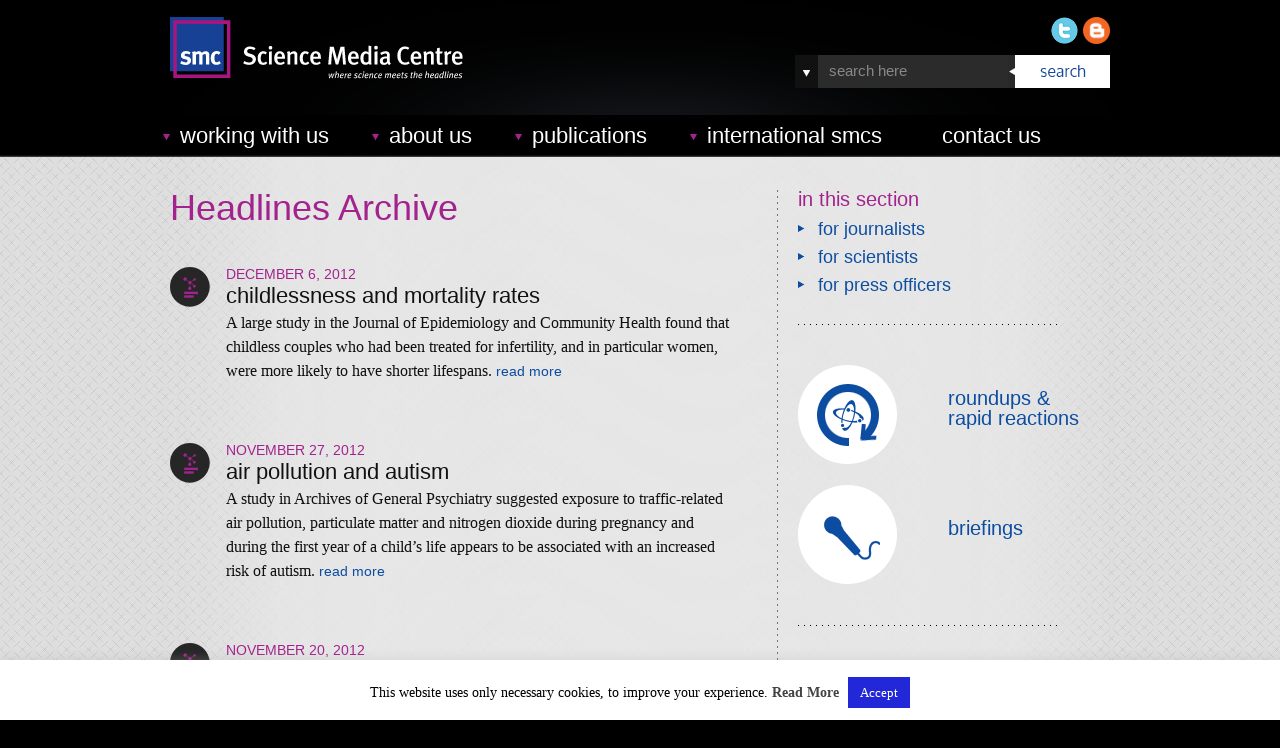

--- FILE ---
content_type: text/html; charset=UTF-8
request_url: https://www.sciencemediacentre.org/2012/?cat=7
body_size: 18013
content:
 <!DOCTYPE html>
<html lang="en-GB">
<head>
<meta charset="UTF-8" />
<title>
Science Media Centre</title>
    

<link rel="profile" href="http://gmpg.org/xfn/11" />

<link rel="stylesheet" type="text/css" media="all" href="https://www.sciencemediacentre.org/wp-content/themes/SMC/assets/build/app.css" />
<meta name="viewport" content="width=device-width,initial-scale=1.0">


 
 <!--[if IE 7]>
   <link rel="stylesheet" type="text/css" media="screen" href="https://www.sciencemediacentre.org/wp-content/themes/SMC/css/ie7.css"  />
<![endif]-->

 <!--[if IE 8]>
   <link rel="stylesheet" type="text/css" media="screen" href="https://www.sciencemediacentre.org/wp-content/themes/SMC/css/ie8.css"  />
<![endif]-->

 <!--[if IE 9]>
   <link rel="stylesheet" type="text/css" media="screen" href="https://www.sciencemediacentre.org/wp-content/themes/SMC/css/ie9.css"  />
<![endif]-->

 <!--[if IE 10]>
   <link rel="stylesheet" type="text/css" media="screen" href="https://www.sciencemediacentre.org/wp-content/themes/SMC/css/ie9.css"  />
<![endif]-->




<!--[if lt IE 9]>
   <script>
      document.createElement('header');
      document.createElement('nav');
      document.createElement('section');
      document.createElement('article');
      document.createElement('aside');
      document.createElement('footer');
   </script>
<![endif]-->

<!-- Pulled from http://code.google.com/p/html5shiv/ -->
<!--[if lt IE 9]>
<script src="//html5shim.googlecode.com/svn/trunk/html5.js"></script>
<![endif]-->

<link rel="pingback" href="https://www.sciencemediacentre.org/xmlrpc.php" />

<!--Plugin Global Hide Admin Tool Bar Active-->

<!-- This website is patched against a big problem not solved from WordPress 3.3+ to date -->

<meta name='robots' content='max-image-preview:large' />
<link rel="alternate" type="application/rss+xml" title="Science Media Centre &raquo; Feed" href="https://www.sciencemediacentre.org/feed/" />
<link rel="alternate" type="application/rss+xml" title="Science Media Centre &raquo; Comments Feed" href="https://www.sciencemediacentre.org/comments/feed/" />
<link rel="alternate" type="application/rss+xml" title="Science Media Centre &raquo; Headlines Category Feed" href="https://www.sciencemediacentre.org/category/headlines/feed/" />
		<!-- This site uses the Google Analytics by MonsterInsights plugin v9.11.0 - Using Analytics tracking - https://www.monsterinsights.com/ -->
							<script src="//www.googletagmanager.com/gtag/js?id=G-HHR8B050JP"  data-cfasync="false" data-wpfc-render="false" type="text/javascript" async></script>
			<script data-cfasync="false" data-wpfc-render="false" type="text/javascript">
				var mi_version = '9.11.0';
				var mi_track_user = true;
				var mi_no_track_reason = '';
								var MonsterInsightsDefaultLocations = {"page_location":"https:\/\/www.sciencemediacentre.org\/2012\/?cat=7"};
								if ( typeof MonsterInsightsPrivacyGuardFilter === 'function' ) {
					var MonsterInsightsLocations = (typeof MonsterInsightsExcludeQuery === 'object') ? MonsterInsightsPrivacyGuardFilter( MonsterInsightsExcludeQuery ) : MonsterInsightsPrivacyGuardFilter( MonsterInsightsDefaultLocations );
				} else {
					var MonsterInsightsLocations = (typeof MonsterInsightsExcludeQuery === 'object') ? MonsterInsightsExcludeQuery : MonsterInsightsDefaultLocations;
				}

								var disableStrs = [
										'ga-disable-G-HHR8B050JP',
									];

				/* Function to detect opted out users */
				function __gtagTrackerIsOptedOut() {
					for (var index = 0; index < disableStrs.length; index++) {
						if (document.cookie.indexOf(disableStrs[index] + '=true') > -1) {
							return true;
						}
					}

					return false;
				}

				/* Disable tracking if the opt-out cookie exists. */
				if (__gtagTrackerIsOptedOut()) {
					for (var index = 0; index < disableStrs.length; index++) {
						window[disableStrs[index]] = true;
					}
				}

				/* Opt-out function */
				function __gtagTrackerOptout() {
					for (var index = 0; index < disableStrs.length; index++) {
						document.cookie = disableStrs[index] + '=true; expires=Thu, 31 Dec 2099 23:59:59 UTC; path=/';
						window[disableStrs[index]] = true;
					}
				}

				if ('undefined' === typeof gaOptout) {
					function gaOptout() {
						__gtagTrackerOptout();
					}
				}
								window.dataLayer = window.dataLayer || [];

				window.MonsterInsightsDualTracker = {
					helpers: {},
					trackers: {},
				};
				if (mi_track_user) {
					function __gtagDataLayer() {
						dataLayer.push(arguments);
					}

					function __gtagTracker(type, name, parameters) {
						if (!parameters) {
							parameters = {};
						}

						if (parameters.send_to) {
							__gtagDataLayer.apply(null, arguments);
							return;
						}

						if (type === 'event') {
														parameters.send_to = monsterinsights_frontend.v4_id;
							var hookName = name;
							if (typeof parameters['event_category'] !== 'undefined') {
								hookName = parameters['event_category'] + ':' + name;
							}

							if (typeof MonsterInsightsDualTracker.trackers[hookName] !== 'undefined') {
								MonsterInsightsDualTracker.trackers[hookName](parameters);
							} else {
								__gtagDataLayer('event', name, parameters);
							}
							
						} else {
							__gtagDataLayer.apply(null, arguments);
						}
					}

					__gtagTracker('js', new Date());
					__gtagTracker('set', {
						'developer_id.dZGIzZG': true,
											});
					if ( MonsterInsightsLocations.page_location ) {
						__gtagTracker('set', MonsterInsightsLocations);
					}
										__gtagTracker('config', 'G-HHR8B050JP', {"forceSSL":"true"} );
										window.gtag = __gtagTracker;										(function () {
						/* https://developers.google.com/analytics/devguides/collection/analyticsjs/ */
						/* ga and __gaTracker compatibility shim. */
						var noopfn = function () {
							return null;
						};
						var newtracker = function () {
							return new Tracker();
						};
						var Tracker = function () {
							return null;
						};
						var p = Tracker.prototype;
						p.get = noopfn;
						p.set = noopfn;
						p.send = function () {
							var args = Array.prototype.slice.call(arguments);
							args.unshift('send');
							__gaTracker.apply(null, args);
						};
						var __gaTracker = function () {
							var len = arguments.length;
							if (len === 0) {
								return;
							}
							var f = arguments[len - 1];
							if (typeof f !== 'object' || f === null || typeof f.hitCallback !== 'function') {
								if ('send' === arguments[0]) {
									var hitConverted, hitObject = false, action;
									if ('event' === arguments[1]) {
										if ('undefined' !== typeof arguments[3]) {
											hitObject = {
												'eventAction': arguments[3],
												'eventCategory': arguments[2],
												'eventLabel': arguments[4],
												'value': arguments[5] ? arguments[5] : 1,
											}
										}
									}
									if ('pageview' === arguments[1]) {
										if ('undefined' !== typeof arguments[2]) {
											hitObject = {
												'eventAction': 'page_view',
												'page_path': arguments[2],
											}
										}
									}
									if (typeof arguments[2] === 'object') {
										hitObject = arguments[2];
									}
									if (typeof arguments[5] === 'object') {
										Object.assign(hitObject, arguments[5]);
									}
									if ('undefined' !== typeof arguments[1].hitType) {
										hitObject = arguments[1];
										if ('pageview' === hitObject.hitType) {
											hitObject.eventAction = 'page_view';
										}
									}
									if (hitObject) {
										action = 'timing' === arguments[1].hitType ? 'timing_complete' : hitObject.eventAction;
										hitConverted = mapArgs(hitObject);
										__gtagTracker('event', action, hitConverted);
									}
								}
								return;
							}

							function mapArgs(args) {
								var arg, hit = {};
								var gaMap = {
									'eventCategory': 'event_category',
									'eventAction': 'event_action',
									'eventLabel': 'event_label',
									'eventValue': 'event_value',
									'nonInteraction': 'non_interaction',
									'timingCategory': 'event_category',
									'timingVar': 'name',
									'timingValue': 'value',
									'timingLabel': 'event_label',
									'page': 'page_path',
									'location': 'page_location',
									'title': 'page_title',
									'referrer' : 'page_referrer',
								};
								for (arg in args) {
																		if (!(!args.hasOwnProperty(arg) || !gaMap.hasOwnProperty(arg))) {
										hit[gaMap[arg]] = args[arg];
									} else {
										hit[arg] = args[arg];
									}
								}
								return hit;
							}

							try {
								f.hitCallback();
							} catch (ex) {
							}
						};
						__gaTracker.create = newtracker;
						__gaTracker.getByName = newtracker;
						__gaTracker.getAll = function () {
							return [];
						};
						__gaTracker.remove = noopfn;
						__gaTracker.loaded = true;
						window['__gaTracker'] = __gaTracker;
					})();
									} else {
										console.log("");
					(function () {
						function __gtagTracker() {
							return null;
						}

						window['__gtagTracker'] = __gtagTracker;
						window['gtag'] = __gtagTracker;
					})();
									}
			</script>
							<!-- / Google Analytics by MonsterInsights -->
		<style id='wp-img-auto-sizes-contain-inline-css' type='text/css'>
img:is([sizes=auto i],[sizes^="auto," i]){contain-intrinsic-size:3000px 1500px}
/*# sourceURL=wp-img-auto-sizes-contain-inline-css */
</style>
<style id='wp-emoji-styles-inline-css' type='text/css'>

	img.wp-smiley, img.emoji {
		display: inline !important;
		border: none !important;
		box-shadow: none !important;
		height: 1em !important;
		width: 1em !important;
		margin: 0 0.07em !important;
		vertical-align: -0.1em !important;
		background: none !important;
		padding: 0 !important;
	}
/*# sourceURL=wp-emoji-styles-inline-css */
</style>
<style id='wp-block-library-inline-css' type='text/css'>
:root{--wp-block-synced-color:#7a00df;--wp-block-synced-color--rgb:122,0,223;--wp-bound-block-color:var(--wp-block-synced-color);--wp-editor-canvas-background:#ddd;--wp-admin-theme-color:#007cba;--wp-admin-theme-color--rgb:0,124,186;--wp-admin-theme-color-darker-10:#006ba1;--wp-admin-theme-color-darker-10--rgb:0,107,160.5;--wp-admin-theme-color-darker-20:#005a87;--wp-admin-theme-color-darker-20--rgb:0,90,135;--wp-admin-border-width-focus:2px}@media (min-resolution:192dpi){:root{--wp-admin-border-width-focus:1.5px}}.wp-element-button{cursor:pointer}:root .has-very-light-gray-background-color{background-color:#eee}:root .has-very-dark-gray-background-color{background-color:#313131}:root .has-very-light-gray-color{color:#eee}:root .has-very-dark-gray-color{color:#313131}:root .has-vivid-green-cyan-to-vivid-cyan-blue-gradient-background{background:linear-gradient(135deg,#00d084,#0693e3)}:root .has-purple-crush-gradient-background{background:linear-gradient(135deg,#34e2e4,#4721fb 50%,#ab1dfe)}:root .has-hazy-dawn-gradient-background{background:linear-gradient(135deg,#faaca8,#dad0ec)}:root .has-subdued-olive-gradient-background{background:linear-gradient(135deg,#fafae1,#67a671)}:root .has-atomic-cream-gradient-background{background:linear-gradient(135deg,#fdd79a,#004a59)}:root .has-nightshade-gradient-background{background:linear-gradient(135deg,#330968,#31cdcf)}:root .has-midnight-gradient-background{background:linear-gradient(135deg,#020381,#2874fc)}:root{--wp--preset--font-size--normal:16px;--wp--preset--font-size--huge:42px}.has-regular-font-size{font-size:1em}.has-larger-font-size{font-size:2.625em}.has-normal-font-size{font-size:var(--wp--preset--font-size--normal)}.has-huge-font-size{font-size:var(--wp--preset--font-size--huge)}.has-text-align-center{text-align:center}.has-text-align-left{text-align:left}.has-text-align-right{text-align:right}.has-fit-text{white-space:nowrap!important}#end-resizable-editor-section{display:none}.aligncenter{clear:both}.items-justified-left{justify-content:flex-start}.items-justified-center{justify-content:center}.items-justified-right{justify-content:flex-end}.items-justified-space-between{justify-content:space-between}.screen-reader-text{border:0;clip-path:inset(50%);height:1px;margin:-1px;overflow:hidden;padding:0;position:absolute;width:1px;word-wrap:normal!important}.screen-reader-text:focus{background-color:#ddd;clip-path:none;color:#444;display:block;font-size:1em;height:auto;left:5px;line-height:normal;padding:15px 23px 14px;text-decoration:none;top:5px;width:auto;z-index:100000}html :where(.has-border-color){border-style:solid}html :where([style*=border-top-color]){border-top-style:solid}html :where([style*=border-right-color]){border-right-style:solid}html :where([style*=border-bottom-color]){border-bottom-style:solid}html :where([style*=border-left-color]){border-left-style:solid}html :where([style*=border-width]){border-style:solid}html :where([style*=border-top-width]){border-top-style:solid}html :where([style*=border-right-width]){border-right-style:solid}html :where([style*=border-bottom-width]){border-bottom-style:solid}html :where([style*=border-left-width]){border-left-style:solid}html :where(img[class*=wp-image-]){height:auto;max-width:100%}:where(figure){margin:0 0 1em}html :where(.is-position-sticky){--wp-admin--admin-bar--position-offset:var(--wp-admin--admin-bar--height,0px)}@media screen and (max-width:600px){html :where(.is-position-sticky){--wp-admin--admin-bar--position-offset:0px}}

/*# sourceURL=wp-block-library-inline-css */
</style><style id='global-styles-inline-css' type='text/css'>
:root{--wp--preset--aspect-ratio--square: 1;--wp--preset--aspect-ratio--4-3: 4/3;--wp--preset--aspect-ratio--3-4: 3/4;--wp--preset--aspect-ratio--3-2: 3/2;--wp--preset--aspect-ratio--2-3: 2/3;--wp--preset--aspect-ratio--16-9: 16/9;--wp--preset--aspect-ratio--9-16: 9/16;--wp--preset--color--black: #000000;--wp--preset--color--cyan-bluish-gray: #abb8c3;--wp--preset--color--white: #ffffff;--wp--preset--color--pale-pink: #f78da7;--wp--preset--color--vivid-red: #cf2e2e;--wp--preset--color--luminous-vivid-orange: #ff6900;--wp--preset--color--luminous-vivid-amber: #fcb900;--wp--preset--color--light-green-cyan: #7bdcb5;--wp--preset--color--vivid-green-cyan: #00d084;--wp--preset--color--pale-cyan-blue: #8ed1fc;--wp--preset--color--vivid-cyan-blue: #0693e3;--wp--preset--color--vivid-purple: #9b51e0;--wp--preset--gradient--vivid-cyan-blue-to-vivid-purple: linear-gradient(135deg,rgb(6,147,227) 0%,rgb(155,81,224) 100%);--wp--preset--gradient--light-green-cyan-to-vivid-green-cyan: linear-gradient(135deg,rgb(122,220,180) 0%,rgb(0,208,130) 100%);--wp--preset--gradient--luminous-vivid-amber-to-luminous-vivid-orange: linear-gradient(135deg,rgb(252,185,0) 0%,rgb(255,105,0) 100%);--wp--preset--gradient--luminous-vivid-orange-to-vivid-red: linear-gradient(135deg,rgb(255,105,0) 0%,rgb(207,46,46) 100%);--wp--preset--gradient--very-light-gray-to-cyan-bluish-gray: linear-gradient(135deg,rgb(238,238,238) 0%,rgb(169,184,195) 100%);--wp--preset--gradient--cool-to-warm-spectrum: linear-gradient(135deg,rgb(74,234,220) 0%,rgb(151,120,209) 20%,rgb(207,42,186) 40%,rgb(238,44,130) 60%,rgb(251,105,98) 80%,rgb(254,248,76) 100%);--wp--preset--gradient--blush-light-purple: linear-gradient(135deg,rgb(255,206,236) 0%,rgb(152,150,240) 100%);--wp--preset--gradient--blush-bordeaux: linear-gradient(135deg,rgb(254,205,165) 0%,rgb(254,45,45) 50%,rgb(107,0,62) 100%);--wp--preset--gradient--luminous-dusk: linear-gradient(135deg,rgb(255,203,112) 0%,rgb(199,81,192) 50%,rgb(65,88,208) 100%);--wp--preset--gradient--pale-ocean: linear-gradient(135deg,rgb(255,245,203) 0%,rgb(182,227,212) 50%,rgb(51,167,181) 100%);--wp--preset--gradient--electric-grass: linear-gradient(135deg,rgb(202,248,128) 0%,rgb(113,206,126) 100%);--wp--preset--gradient--midnight: linear-gradient(135deg,rgb(2,3,129) 0%,rgb(40,116,252) 100%);--wp--preset--font-size--small: 13px;--wp--preset--font-size--medium: 20px;--wp--preset--font-size--large: 36px;--wp--preset--font-size--x-large: 42px;--wp--preset--spacing--20: 0.44rem;--wp--preset--spacing--30: 0.67rem;--wp--preset--spacing--40: 1rem;--wp--preset--spacing--50: 1.5rem;--wp--preset--spacing--60: 2.25rem;--wp--preset--spacing--70: 3.38rem;--wp--preset--spacing--80: 5.06rem;--wp--preset--shadow--natural: 6px 6px 9px rgba(0, 0, 0, 0.2);--wp--preset--shadow--deep: 12px 12px 50px rgba(0, 0, 0, 0.4);--wp--preset--shadow--sharp: 6px 6px 0px rgba(0, 0, 0, 0.2);--wp--preset--shadow--outlined: 6px 6px 0px -3px rgb(255, 255, 255), 6px 6px rgb(0, 0, 0);--wp--preset--shadow--crisp: 6px 6px 0px rgb(0, 0, 0);}:where(.is-layout-flex){gap: 0.5em;}:where(.is-layout-grid){gap: 0.5em;}body .is-layout-flex{display: flex;}.is-layout-flex{flex-wrap: wrap;align-items: center;}.is-layout-flex > :is(*, div){margin: 0;}body .is-layout-grid{display: grid;}.is-layout-grid > :is(*, div){margin: 0;}:where(.wp-block-columns.is-layout-flex){gap: 2em;}:where(.wp-block-columns.is-layout-grid){gap: 2em;}:where(.wp-block-post-template.is-layout-flex){gap: 1.25em;}:where(.wp-block-post-template.is-layout-grid){gap: 1.25em;}.has-black-color{color: var(--wp--preset--color--black) !important;}.has-cyan-bluish-gray-color{color: var(--wp--preset--color--cyan-bluish-gray) !important;}.has-white-color{color: var(--wp--preset--color--white) !important;}.has-pale-pink-color{color: var(--wp--preset--color--pale-pink) !important;}.has-vivid-red-color{color: var(--wp--preset--color--vivid-red) !important;}.has-luminous-vivid-orange-color{color: var(--wp--preset--color--luminous-vivid-orange) !important;}.has-luminous-vivid-amber-color{color: var(--wp--preset--color--luminous-vivid-amber) !important;}.has-light-green-cyan-color{color: var(--wp--preset--color--light-green-cyan) !important;}.has-vivid-green-cyan-color{color: var(--wp--preset--color--vivid-green-cyan) !important;}.has-pale-cyan-blue-color{color: var(--wp--preset--color--pale-cyan-blue) !important;}.has-vivid-cyan-blue-color{color: var(--wp--preset--color--vivid-cyan-blue) !important;}.has-vivid-purple-color{color: var(--wp--preset--color--vivid-purple) !important;}.has-black-background-color{background-color: var(--wp--preset--color--black) !important;}.has-cyan-bluish-gray-background-color{background-color: var(--wp--preset--color--cyan-bluish-gray) !important;}.has-white-background-color{background-color: var(--wp--preset--color--white) !important;}.has-pale-pink-background-color{background-color: var(--wp--preset--color--pale-pink) !important;}.has-vivid-red-background-color{background-color: var(--wp--preset--color--vivid-red) !important;}.has-luminous-vivid-orange-background-color{background-color: var(--wp--preset--color--luminous-vivid-orange) !important;}.has-luminous-vivid-amber-background-color{background-color: var(--wp--preset--color--luminous-vivid-amber) !important;}.has-light-green-cyan-background-color{background-color: var(--wp--preset--color--light-green-cyan) !important;}.has-vivid-green-cyan-background-color{background-color: var(--wp--preset--color--vivid-green-cyan) !important;}.has-pale-cyan-blue-background-color{background-color: var(--wp--preset--color--pale-cyan-blue) !important;}.has-vivid-cyan-blue-background-color{background-color: var(--wp--preset--color--vivid-cyan-blue) !important;}.has-vivid-purple-background-color{background-color: var(--wp--preset--color--vivid-purple) !important;}.has-black-border-color{border-color: var(--wp--preset--color--black) !important;}.has-cyan-bluish-gray-border-color{border-color: var(--wp--preset--color--cyan-bluish-gray) !important;}.has-white-border-color{border-color: var(--wp--preset--color--white) !important;}.has-pale-pink-border-color{border-color: var(--wp--preset--color--pale-pink) !important;}.has-vivid-red-border-color{border-color: var(--wp--preset--color--vivid-red) !important;}.has-luminous-vivid-orange-border-color{border-color: var(--wp--preset--color--luminous-vivid-orange) !important;}.has-luminous-vivid-amber-border-color{border-color: var(--wp--preset--color--luminous-vivid-amber) !important;}.has-light-green-cyan-border-color{border-color: var(--wp--preset--color--light-green-cyan) !important;}.has-vivid-green-cyan-border-color{border-color: var(--wp--preset--color--vivid-green-cyan) !important;}.has-pale-cyan-blue-border-color{border-color: var(--wp--preset--color--pale-cyan-blue) !important;}.has-vivid-cyan-blue-border-color{border-color: var(--wp--preset--color--vivid-cyan-blue) !important;}.has-vivid-purple-border-color{border-color: var(--wp--preset--color--vivid-purple) !important;}.has-vivid-cyan-blue-to-vivid-purple-gradient-background{background: var(--wp--preset--gradient--vivid-cyan-blue-to-vivid-purple) !important;}.has-light-green-cyan-to-vivid-green-cyan-gradient-background{background: var(--wp--preset--gradient--light-green-cyan-to-vivid-green-cyan) !important;}.has-luminous-vivid-amber-to-luminous-vivid-orange-gradient-background{background: var(--wp--preset--gradient--luminous-vivid-amber-to-luminous-vivid-orange) !important;}.has-luminous-vivid-orange-to-vivid-red-gradient-background{background: var(--wp--preset--gradient--luminous-vivid-orange-to-vivid-red) !important;}.has-very-light-gray-to-cyan-bluish-gray-gradient-background{background: var(--wp--preset--gradient--very-light-gray-to-cyan-bluish-gray) !important;}.has-cool-to-warm-spectrum-gradient-background{background: var(--wp--preset--gradient--cool-to-warm-spectrum) !important;}.has-blush-light-purple-gradient-background{background: var(--wp--preset--gradient--blush-light-purple) !important;}.has-blush-bordeaux-gradient-background{background: var(--wp--preset--gradient--blush-bordeaux) !important;}.has-luminous-dusk-gradient-background{background: var(--wp--preset--gradient--luminous-dusk) !important;}.has-pale-ocean-gradient-background{background: var(--wp--preset--gradient--pale-ocean) !important;}.has-electric-grass-gradient-background{background: var(--wp--preset--gradient--electric-grass) !important;}.has-midnight-gradient-background{background: var(--wp--preset--gradient--midnight) !important;}.has-small-font-size{font-size: var(--wp--preset--font-size--small) !important;}.has-medium-font-size{font-size: var(--wp--preset--font-size--medium) !important;}.has-large-font-size{font-size: var(--wp--preset--font-size--large) !important;}.has-x-large-font-size{font-size: var(--wp--preset--font-size--x-large) !important;}
/*# sourceURL=global-styles-inline-css */
</style>

<style id='classic-theme-styles-inline-css' type='text/css'>
/*! This file is auto-generated */
.wp-block-button__link{color:#fff;background-color:#32373c;border-radius:9999px;box-shadow:none;text-decoration:none;padding:calc(.667em + 2px) calc(1.333em + 2px);font-size:1.125em}.wp-block-file__button{background:#32373c;color:#fff;text-decoration:none}
/*# sourceURL=/wp-includes/css/classic-themes.min.css */
</style>
<link rel='stylesheet' id='cookie-law-info-css' href='https://www.sciencemediacentre.org/wp-content/plugins/cookie-law-info/legacy/public/css/cookie-law-info-public.css?ver=3.3.8' type='text/css' media='all' />
<link rel='stylesheet' id='cookie-law-info-gdpr-css' href='https://www.sciencemediacentre.org/wp-content/plugins/cookie-law-info/legacy/public/css/cookie-law-info-gdpr.css?ver=3.3.8' type='text/css' media='all' />
<script type="text/javascript" src="https://www.sciencemediacentre.org/wp-includes/js/jquery/jquery.min.js?ver=3.7.1" id="jquery-core-js"></script>
<script type="text/javascript" src="https://www.sciencemediacentre.org/wp-includes/js/jquery/jquery-migrate.min.js?ver=3.4.1" id="jquery-migrate-js"></script>
<script type="text/javascript" src="https://www.sciencemediacentre.org/wp-content/plugins/google-analytics-for-wordpress/assets/js/frontend-gtag.min.js?ver=9.11.0" id="monsterinsights-frontend-script-js" async="async" data-wp-strategy="async"></script>
<script data-cfasync="false" data-wpfc-render="false" type="text/javascript" id='monsterinsights-frontend-script-js-extra'>/* <![CDATA[ */
var monsterinsights_frontend = {"js_events_tracking":"true","download_extensions":"doc,pdf,ppt,zip,xls,docx,pptx,xlsx","inbound_paths":"[]","home_url":"https:\/\/www.sciencemediacentre.org","hash_tracking":"false","v4_id":"G-HHR8B050JP"};/* ]]> */
</script>
<script type="text/javascript" id="cookie-law-info-js-extra">
/* <![CDATA[ */
var Cli_Data = {"nn_cookie_ids":[],"cookielist":[],"non_necessary_cookies":[],"ccpaEnabled":"","ccpaRegionBased":"","ccpaBarEnabled":"","strictlyEnabled":["necessary","obligatoire"],"ccpaType":"gdpr","js_blocking":"","custom_integration":"","triggerDomRefresh":"","secure_cookies":""};
var cli_cookiebar_settings = {"animate_speed_hide":"500","animate_speed_show":"500","background":"#fff","border":"#444","border_on":"","button_1_button_colour":"#2228d8","button_1_button_hover":"#1b20ad","button_1_link_colour":"#fff","button_1_as_button":"1","button_1_new_win":"","button_2_button_colour":"#333","button_2_button_hover":"#292929","button_2_link_colour":"#444","button_2_as_button":"","button_2_hidebar":"","button_3_button_colour":"#000000","button_3_button_hover":"#000000","button_3_link_colour":"#ffffff","button_3_as_button":"1","button_3_new_win":"1","button_4_button_colour":"#000","button_4_button_hover":"#000000","button_4_link_colour":"#fff","button_4_as_button":"1","button_7_button_colour":"#61a229","button_7_button_hover":"#4e8221","button_7_link_colour":"#fff","button_7_as_button":"1","button_7_new_win":"","font_family":"inherit","header_fix":"","notify_animate_hide":"1","notify_animate_show":"","notify_div_id":"#cookie-law-info-bar","notify_position_horizontal":"right","notify_position_vertical":"bottom","scroll_close":"","scroll_close_reload":"","accept_close_reload":"1","reject_close_reload":"1","showagain_tab":"","showagain_background":"#fff","showagain_border":"#000","showagain_div_id":"#cookie-law-info-again","showagain_x_position":"100px","text":"#000","show_once_yn":"","show_once":"10000","logging_on":"","as_popup":"fffffff","popup_overlay":"1","bar_heading_text":"","cookie_bar_as":"banner","popup_showagain_position":"bottom-right","widget_position":"left"};
var log_object = {"ajax_url":"https://www.sciencemediacentre.org/wp-admin/admin-ajax.php"};
//# sourceURL=cookie-law-info-js-extra
/* ]]> */
</script>
<script type="text/javascript" src="https://www.sciencemediacentre.org/wp-content/plugins/cookie-law-info/legacy/public/js/cookie-law-info-public.js?ver=3.3.8" id="cookie-law-info-js"></script>
<link rel="https://api.w.org/" href="https://www.sciencemediacentre.org/wp-json/" /><link rel="alternate" title="JSON" type="application/json" href="https://www.sciencemediacentre.org/wp-json/wp/v2/categories/7" /><link rel="EditURI" type="application/rsd+xml" title="RSD" href="https://www.sciencemediacentre.org/xmlrpc.php?rsd" />
<meta name="generator" content="WordPress 6.9" />

<!-- Contact Us Form -->
<style type="text/css">
.cuf_input {display:none !important; visibility:hidden !important;}
#contactsubmit:hover, #contactsubmit:focus {
	background: #849F00 repeat-x;
	color: #FFF;
	text-decoration: none;
}

#contactsubmit {
	font-family: 'Oxygen', sans-serif;
	font-size:16px;
	color:#0c4da2;
	display: block;
	float: left;
	font-size: 16px;
	text-decoration: none;
	text-align:center;
	background: rgba(255, 255, 255, 1); 
padding-top:10px;
padding-bottom:10px;
padding-left:20px;
padding-right:20px;
-moz-border-radius: 18px;
border-radius: 18px;
 border:none;
  cursor:pointer;
}

#contactsubmit:hover {
background: rgba(17, 17, 17, 1);
-webkit-transition: all 0.2s ease-in-out;
   -moz-transition: all 0.2s ease-in-out;
   -o-transition: all 0.2s ease-in-out;
   -ms-transition: all 0.2s ease-in-out;
   transition: all 0.2s ease-in-out;
}


.cuf_field {
	-moz-box-sizing:border-box;
	-webkit-box-sizing:border-box;
	box-sizing:border-box;
	background:#fff;
	border:1px solid #A9B3BC;
	padding:8px;
	width:100%;
	margin-top:5px;
	margin-bottom:15px;
	outline:none
}
#tinyform {
clear: both;
	width:550px;
	//margin-left:auto;
	//margin-right:auto;
	/*margin-top:30px;*/
	padding:20px;
	-webkit-border-radius:5px;
	-moz-border-radius:5px;
	border-radius:5px;
	-webkit-box-shadow:0px 0px 10px 0px rgba(0,0,0,0.2);
	-moz-box-shadow:0px 0px 10px 0px rgba(0,0,0,0.2);
	//box-shadow:0px 0px 10px 0px rgba(0,0,0,0.2);
	border:4px solid #FFF;
	-webkit-transition:all 200ms linear;
	-moz-transition:all 200ms linear;
	-o-transition:all 200ms linear;
	transition:all 200ms linear;
}
.cuf_textarea {
	-moz-box-sizing:border-box;
	-webkit-box-sizing:border-box;
	box-sizing:border-box;
	background:#fff;
	border:1px solid #A9B3BC;
	padding:8px;
	width:100%;
	min-width:550px;
	max-width:550px;
	margin-top:5px;
	outline:none;
margin-bottom:15px;
}
</style>

<script>
      var $j = jQuery.noConflict();
      var $ = jQuery.noConflict();
</script>
<script language="javascript" src="https://www.sciencemediacentre.org/wp-content/themes/SMC/tweet/jquery.tweet.js" type="text/javascript"></script>
<script>
	window.SITE_ROOT = "https://www.sciencemediacentre.org"+'/';
</script>
<script type="text/javascript" src="https://www.sciencemediacentre.org/wp-content/themes/SMC/js/SearchFilter.js"></script>
<!-- <script type="text/javascript" src="https://www.sciencemediacentre.org/wp-content/themes/SMC/js/menu.js"></script> -->

</head>
<body class="archive date category category-headlines category-7 wp-theme-SMC">


<!-- ALL CONTENT TO GO BELOW HERE -->
<header id="header-top">





<section id="header-top-content">
  <div class="mobile_nav">

    <div class="mobile_search">
      <i class="fas fa-search top_nav_container__search closed"></i>
    </div>

    <div class="hamburger_container">
      <div class="hamburger_circle">
      </div>
      <div id="hamburger_menu" class="closed">
        <span></span>
        <span></span>
        <span></span>
      </div>	
    </div>	

  </div>


<div id="header-logo">
	<div class="ImageFader">
	  <a href="https://www.sciencemediacentre.org">
      <img src="https://www.sciencemediacentre.org/wp-content/themes/SMC/images/HeaderLogo_Out.svg">
    </a>
    <a href="https://www.sciencemediacentre.org">
      <img class="top" src="https://www.sciencemediacentre.org/wp-content/themes/SMC/images/HeaderLogo_Over.svg">
    </a>
  </div>
</div><!-- header-logo -->

<section id="header-social-share-holder">
<div class="ImageFader">

  <nav id = "header-twitter">
	<a href="https://twitter.com/intent/user?screen_name=smc_london">
    <img src="https://www.sciencemediacentre.org/wp-content/themes/SMC/images/social/twitter.png" width="27" height="27">
    </a>
    <a href="https://twitter.com/intent/user?screen_name=smc_london">
    <img class="top" src="https://www.sciencemediacentre.org/wp-content/themes/SMC/images/social/twitter_over.png" width="27" height="27">
    </a>
  </nav>
  
  <nav id = "header-bebo">
	<a href="https://www.sciencemediacentre.org/blog/">
    <img src="https://www.sciencemediacentre.org/wp-content/themes/SMC/images/social/blogger.png" width="27" height="27">
    </a>
    <a href="https://www.sciencemediacentre.org/blog/">
    <img class="top" src="https://www.sciencemediacentre.org/wp-content/themes/SMC/images/social/blogger_over.png" width="27" height="27">
    </a>
  </nav>
 
  
</div>

</section><!-- header-social-share-holder -->

<section id="header-search-holder">

  <section id="search-arrow" onClick="filterArrowClicked()">

  </section><!-- search-arrow -->	


  <section id="search-input">

    <input type="text" name="searchterm" id="search-term" value=""/ onClick="OnSearchTermFocus ()">


  </section><!-- search-input-->	

  <section id="search-button" onClick="SearchBarClicked()">
  
  </section><!-- search-button-->	



</section><!-- header-search-holder -->

<section id = "header-search-filter">

<div id = "search-filter-header">select search filters</div>

<section class = "search-filter-item" onClick="BriefingsClicked()">
<div class = "search-filter-icon" id = "briefings-icon"></div>
<div class = "search-filter-label">briefings</div>
</section>

<section class = "search-filter-item" onClick="RoundUpsClicked()">
<div class = "search-filter-icon" id = "roundups-icon"></div>
<div class = "search-filter-label">roundups &amp; rapid reactions</div>
</section>

<!-- <section class = "search-filter-item" onClick="HeadlinesClicked()">
<div class = "search-filter-icon" id = "headlines-icon"></div>
<div class = "search-filter-label">before the headlines</div>
</section> -->

<section class = "search-filter-item" onClick="BlogClicked()">
<div class = "search-filter-icon" id = "blog-icon"></div>
<div class = "search-filter-label">Fiona fox's blog</div>
</section>

</section><!-- header-search-filter -->


</section><!-- header-top-content -->


<section id="top-nav-holder">
<nav id="top-nav">

<ul id="nav">
  <div class="menu-header"><ul id="menu-main_menu" class="menu"><li id="menu-item-29" class="menu-item menu-item-type-post_type menu-item-object-page menu-item-has-children menu-item-29"><a href="https://www.sciencemediacentre.org/working-with-us/">working with us</a>
<ul class="sub-menu">
	<li id="menu-item-30" class="menu-item menu-item-type-post_type menu-item-object-page menu-item-30"><a href="https://www.sciencemediacentre.org/working-with-us/for-journalists/">for journalists</a></li>
	<li id="menu-item-87" class="menu-item menu-item-type-post_type menu-item-object-page menu-item-87"><a href="https://www.sciencemediacentre.org/working-with-us/for-press-officers/">for press officers</a></li>
	<li id="menu-item-88" class="menu-item menu-item-type-post_type menu-item-object-page menu-item-88"><a href="https://www.sciencemediacentre.org/working-with-us/for-scientists/">for scientists</a></li>
</ul>
</li>
<li id="menu-item-24440" class="menu-item menu-item-type-post_type menu-item-object-page menu-item-has-children menu-item-24440"><a href="https://www.sciencemediacentre.org/about-us/">about us</a>
<ul class="sub-menu">
	<li id="menu-item-24443" class="menu-item menu-item-type-post_type menu-item-object-page menu-item-24443"><a href="https://www.sciencemediacentre.org/about-us/staff/">staff</a></li>
	<li id="menu-item-24442" class="menu-item menu-item-type-post_type menu-item-object-page menu-item-24442"><a href="https://www.sciencemediacentre.org/about-us/governance/">governance</a></li>
	<li id="menu-item-24444" class="menu-item menu-item-type-post_type menu-item-object-page menu-item-24444"><a href="https://www.sciencemediacentre.org/about-us/interns/">interns</a></li>
	<li id="menu-item-24441" class="menu-item menu-item-type-post_type menu-item-object-page menu-item-24441"><a href="https://www.sciencemediacentre.org/about-us/funding/">funding</a></li>
	<li id="menu-item-51819" class="menu-item menu-item-type-post_type menu-item-object-page menu-item-51819"><a href="https://www.sciencemediacentre.org/about-us/jobs/">jobs</a></li>
</ul>
</li>
<li id="menu-item-17767" class="menu-item menu-item-type-post_type menu-item-object-page menu-item-has-children menu-item-17767"><a href="https://www.sciencemediacentre.org/publications/">publications</a>
<ul class="sub-menu">
	<li id="menu-item-25992" class="menu-item menu-item-type-post_type menu-item-object-page menu-item-25992"><a href="https://www.sciencemediacentre.org/publications/publications-for-journalists/">publications for journalists</a></li>
	<li id="menu-item-25994" class="menu-item menu-item-type-post_type menu-item-object-page menu-item-25994"><a href="https://www.sciencemediacentre.org/publications/publications-for-press-officers/">publications for press officers</a></li>
	<li id="menu-item-25993" class="menu-item menu-item-type-post_type menu-item-object-page menu-item-25993"><a href="https://www.sciencemediacentre.org/publications/publications-for-scientists/">publications for scientists</a></li>
	<li id="menu-item-25999" class="menu-item menu-item-type-post_type menu-item-object-page menu-item-25999"><a href="https://www.sciencemediacentre.org/publications/publications-about-the-science-media-centre/">publications about the Science Media Centre</a></li>
	<li id="menu-item-26000" class="menu-item menu-item-type-post_type menu-item-object-page menu-item-26000"><a href="https://www.sciencemediacentre.org/publications/submissions-to-committees-and-inquiries/">submissions to committees and inquiries</a></li>
	<li id="menu-item-25998" class="menu-item menu-item-type-post_type menu-item-object-page menu-item-25998"><a href="https://www.sciencemediacentre.org/publications/foundational-documents/">foundational documents</a></li>
</ul>
</li>
<li id="menu-item-17768" class="menu-item menu-item-type-post_type menu-item-object-page menu-item-has-children menu-item-17768"><a href="https://www.sciencemediacentre.org/international-smcs/">international SMCs</a>
<ul class="sub-menu">
	<li id="menu-item-53386" class="menu-item menu-item-type-post_type menu-item-object-page menu-item-53386"><a href="https://www.sciencemediacentre.org/ireland/">a pilot SMC for Ireland</a></li>
</ul>
</li>
<li id="menu-item-19677" class="menu-item menu-item-type-post_type menu-item-object-page menu-item-19677"><a href="https://www.sciencemediacentre.org/contact-us/">contact us</a></li>
</ul></div>  <div class="menu-mobile"><ul id="menu-mobile-menu" class="menu"><li id="menu-item-43544" class="menu-item menu-item-type-custom menu-item-object-custom menu-item-has-children menu-item-43544"><a>working with us</a>
<ul class="sub-menu">
	<li id="menu-item-43547" class="menu-item menu-item-type-post_type menu-item-object-page menu-item-43547"><a href="https://www.sciencemediacentre.org/working-with-us/">working with us home</a></li>
	<li id="menu-item-43548" class="menu-item menu-item-type-post_type menu-item-object-page menu-item-43548"><a href="https://www.sciencemediacentre.org/working-with-us/for-journalists/">for journalists</a></li>
	<li id="menu-item-43549" class="menu-item menu-item-type-post_type menu-item-object-page menu-item-43549"><a href="https://www.sciencemediacentre.org/working-with-us/for-press-officers/">for press officers</a></li>
	<li id="menu-item-43550" class="menu-item menu-item-type-post_type menu-item-object-page menu-item-43550"><a href="https://www.sciencemediacentre.org/working-with-us/for-scientists/">for scientists</a></li>
</ul>
</li>
<li id="menu-item-43545" class="menu-item menu-item-type-custom menu-item-object-custom menu-item-has-children menu-item-43545"><a>about us</a>
<ul class="sub-menu">
	<li id="menu-item-43551" class="menu-item menu-item-type-post_type menu-item-object-page menu-item-43551"><a href="https://www.sciencemediacentre.org/about-us/">about us home</a></li>
	<li id="menu-item-43556" class="menu-item menu-item-type-post_type menu-item-object-page menu-item-43556"><a href="https://www.sciencemediacentre.org/about-us/staff/">staff</a></li>
	<li id="menu-item-43553" class="menu-item menu-item-type-post_type menu-item-object-page menu-item-43553"><a href="https://www.sciencemediacentre.org/about-us/governance/">governance</a></li>
	<li id="menu-item-43554" class="menu-item menu-item-type-post_type menu-item-object-page menu-item-43554"><a href="https://www.sciencemediacentre.org/about-us/interns/">interns</a></li>
	<li id="menu-item-43552" class="menu-item menu-item-type-post_type menu-item-object-page menu-item-43552"><a href="https://www.sciencemediacentre.org/about-us/funding/">funding</a></li>
	<li id="menu-item-51816" class="menu-item menu-item-type-post_type menu-item-object-page menu-item-51816"><a href="https://www.sciencemediacentre.org/about-us/jobs/">jobs</a></li>
</ul>
</li>
<li id="menu-item-43546" class="menu-item menu-item-type-custom menu-item-object-custom menu-item-has-children menu-item-43546"><a>publications</a>
<ul class="sub-menu">
	<li id="menu-item-43557" class="menu-item menu-item-type-post_type menu-item-object-page menu-item-43557"><a href="https://www.sciencemediacentre.org/publications/">publications home</a></li>
	<li id="menu-item-43560" class="menu-item menu-item-type-post_type menu-item-object-page menu-item-43560"><a href="https://www.sciencemediacentre.org/publications/publications-for-journalists/">for journalists</a></li>
	<li id="menu-item-43561" class="menu-item menu-item-type-post_type menu-item-object-page menu-item-43561"><a href="https://www.sciencemediacentre.org/publications/publications-for-press-officers/">for press officers</a></li>
	<li id="menu-item-43562" class="menu-item menu-item-type-post_type menu-item-object-page menu-item-43562"><a href="https://www.sciencemediacentre.org/publications/publications-for-scientists/">for scientists</a></li>
	<li id="menu-item-43559" class="menu-item menu-item-type-post_type menu-item-object-page menu-item-43559"><a href="https://www.sciencemediacentre.org/publications/publications-about-the-science-media-centre/">about the Science Media Centre</a></li>
	<li id="menu-item-43563" class="menu-item menu-item-type-post_type menu-item-object-page menu-item-43563"><a href="https://www.sciencemediacentre.org/publications/submissions-to-committees-and-inquiries/">submissions to committees and inquiries</a></li>
	<li id="menu-item-43558" class="menu-item menu-item-type-post_type menu-item-object-page menu-item-43558"><a href="https://www.sciencemediacentre.org/publications/foundational-documents/">foundational documents</a></li>
</ul>
</li>
<li id="menu-item-43564" class="menu-item menu-item-type-post_type menu-item-object-page menu-item-has-children menu-item-43564"><a href="https://www.sciencemediacentre.org/international-smcs/">international SMCs</a>
<ul class="sub-menu">
	<li id="menu-item-53473" class="menu-item menu-item-type-post_type menu-item-object-page menu-item-53473"><a href="https://www.sciencemediacentre.org/ireland/">a pilot SMC for Ireland</a></li>
</ul>
</li>
<li id="menu-item-43565" class="menu-item menu-item-type-post_type menu-item-object-page menu-item-43565"><a href="https://www.sciencemediacentre.org/contact-us/">contact us</a></li>
</ul></div></ul>

</nav><!-- top-nav -->
</section><!-- top-nav-holder -->

</header><!-- header-top -->


<link rel="stylesheet" type="text/css" media="all" href="https://www.sciencemediacentre.org/wp-content/themes/SMC/css/ArticleListPage.css" />

<script type="text/javascript" src="https://www.sciencemediacentre.org/wp-content/themes/SMC/js/ArticleList.js"></script>
<script type="text/javascript" src="https://www.sciencemediacentre.org/wp-content/themes/SMC/js/ArticlePagination.js"></script>

<section id="content-page-body">
  <section id="content-page-content">
    <section id="content-page-left-column">
    
	<h1>Headlines Archive</h1>

    <section id="article-list">
    
    
   <script>
   		var visibleItems = 20;
   		var currentQueryString = "cat=7&selected_year=2012&showposts=20";
   		var catID = 7;
   </script>
    
    
    <article class = "article-list-item">
    	   <a href="https://www.sciencemediacentre.org/childlessness-and-mortality-rates/"><span class = "article-list-item-span"></span></a>
          <section class = "article-list-image-continer">
          <div class = "article-list-image image-over article-list-image-over-headlines"></div> 
          <div class = "article-list-image image-out article-list-image-out-headlines"></div> 
          </section>
          <section class = "article-list-text-continer">
            <header>
              <h3><time pubdate="pubdate">December 6, 2012</time></h3>
              <h2><a href="https://www.sciencemediacentre.org/childlessness-and-mortality-rates/">childlessness and mortality rates</a></h2>
            </header>
            <p>A large study in the Journal of Epidemiology and Community Health found that childless couples who had been treated for infertility, and in particular women, were more likely to have shorter lifespans. <a href="https://www.sciencemediacentre.org/childlessness-and-mortality-rates/">read more</a></p>
          </section>
        </article>
    
       
	
    <article class = "article-list-item">
    	   <a href="https://www.sciencemediacentre.org/air-pollution-and-autism/"><span class = "article-list-item-span"></span></a>
          <section class = "article-list-image-continer">
          <div class = "article-list-image image-over article-list-image-over-headlines"></div> 
          <div class = "article-list-image image-out article-list-image-out-headlines"></div> 
          </section>
          <section class = "article-list-text-continer">
            <header>
              <h3><time pubdate="pubdate">November 27, 2012</time></h3>
              <h2><a href="https://www.sciencemediacentre.org/air-pollution-and-autism/">air pollution and autism</a></h2>
            </header>
            <p>A study in Archives of General Psychiatry suggested exposure to traffic-related air pollution, particulate matter and nitrogen dioxide during pregnancy and during the first year of a child’s life appears to be associated with an increased risk of autism.  <a href="https://www.sciencemediacentre.org/air-pollution-and-autism/">read more</a></p>
          </section>
        </article>
    
       
	
    <article class = "article-list-item">
    	   <a href="https://www.sciencemediacentre.org/physical-weakness-and-premature-death/"><span class = "article-list-item-span"></span></a>
          <section class = "article-list-image-continer">
          <div class = "article-list-image image-over article-list-image-over-headlines"></div> 
          <div class = "article-list-image image-out article-list-image-out-headlines"></div> 
          </section>
          <section class = "article-list-text-continer">
            <header>
              <h3><time pubdate="pubdate">November 20, 2012</time></h3>
              <h2><a href="https://www.sciencemediacentre.org/physical-weakness-and-premature-death/">physical weakness and premature death</a></h2>
            </header>
            <p>A cohort study of one million participants, published in the BMJ, found low muscle strength in adolescence was strongly associated with a greater risk of early death from several major causes.  <a href="https://www.sciencemediacentre.org/physical-weakness-and-premature-death/">read more</a></p>
          </section>
        </article>
    
       
	
    <article class = "article-list-item">
    	   <a href="https://www.sciencemediacentre.org/expert-reaction-to-new-research-into-alcohol-consumption-during-pregnancy-2/"><span class = "article-list-item-span"></span></a>
          <section class = "article-list-image-continer">
          <div class = "article-list-image image-over article-list-image-over-headlines"></div> 
          <div class = "article-list-image image-out article-list-image-out-headlines"></div> 
          </section>
          <section class = "article-list-text-continer">
            <header>
              <h3><time pubdate="pubdate">November 14, 2012</time></h3>
              <h2><a href="https://www.sciencemediacentre.org/expert-reaction-to-new-research-into-alcohol-consumption-during-pregnancy-2/">alcohol consumption during pregnancy</a></h2>
            </header>
            <p>A study published in PLoS ONE suggested drinking one or two glasses of wine a week during pregnancy can have a negative impact on a child’s IQ. <a href="https://www.sciencemediacentre.org/expert-reaction-to-new-research-into-alcohol-consumption-during-pregnancy-2/">read more</a></p>
          </section>
        </article>
    
       
	
    <article class = "article-list-item">
    	   <a href="https://www.sciencemediacentre.org/tea-consumption-and-prevalence-of-type-2-diabetes/"><span class = "article-list-item-span"></span></a>
          <section class = "article-list-image-continer">
          <div class = "article-list-image image-over article-list-image-over-headlines"></div> 
          <div class = "article-list-image image-out article-list-image-out-headlines"></div> 
          </section>
          <section class = "article-list-text-continer">
            <header>
              <h3><time pubdate="pubdate">November 8, 2012</time></h3>
              <h2><a href="https://www.sciencemediacentre.org/tea-consumption-and-prevalence-of-type-2-diabetes/">tea consumption and prevalence of type-2 diabetes</a></h2>
            </header>
            <p>Research examining a link between tea consumption and prevalence of type-2 diabetes was published in BMJ Open <a href="https://www.sciencemediacentre.org/tea-consumption-and-prevalence-of-type-2-diabetes/">read more</a></p>
          </section>
        </article>
    
       
	
    <article class = "article-list-item">
    	   <a href="https://www.sciencemediacentre.org/gm-maize-causing-tumours-in-rats/"><span class = "article-list-item-span"></span></a>
          <section class = "article-list-image-continer">
          <div class = "article-list-image image-over article-list-image-over-headlines"></div> 
          <div class = "article-list-image image-out article-list-image-out-headlines"></div> 
          </section>
          <section class = "article-list-text-continer">
            <header>
              <h3><time pubdate="pubdate">September 19, 2012</time></h3>
              <h2><a href="https://www.sciencemediacentre.org/gm-maize-causing-tumours-in-rats/">GM maize and tumours in rats</a></h2>
            </header>
            <p>A toxicology study in Food and Chemical Toxicology into the health impact of a GM tolerant maize crop and the herbicide Roundup suggested lab rats developed mammary tumours and were more likely to die prematurely. <a href="https://www.sciencemediacentre.org/gm-maize-causing-tumours-in-rats/">read more</a></p>
          </section>
        </article>
    
       
	
    <article class = "article-list-item">
    	   <a href="https://www.sciencemediacentre.org/acupuncture-for-chronic-pain/"><span class = "article-list-item-span"></span></a>
          <section class = "article-list-image-continer">
          <div class = "article-list-image image-over article-list-image-over-headlines"></div> 
          <div class = "article-list-image image-out article-list-image-out-headlines"></div> 
          </section>
          <section class = "article-list-text-continer">
            <header>
              <h3><time pubdate="pubdate">September 10, 2012</time></h3>
              <h2><a href="https://www.sciencemediacentre.org/acupuncture-for-chronic-pain/">acupuncture for chronic pain</a></h2>
            </header>
            <p>Archives of Internal Medicine published a meta-review of 29 randomized controlled trials, suggesting that acupuncture may be better than no acupuncture or sham acupuncture for the treatment of some chronic pain.  <a href="https://www.sciencemediacentre.org/acupuncture-for-chronic-pain/">read more</a></p>
          </section>
        </article>
    
       
	
    <article class = "article-list-item">
    	   <a href="https://www.sciencemediacentre.org/marijuana-and-testicular-cancer/"><span class = "article-list-item-span"></span></a>
          <section class = "article-list-image-continer">
          <div class = "article-list-image image-over article-list-image-over-headlines"></div> 
          <div class = "article-list-image image-out article-list-image-out-headlines"></div> 
          </section>
          <section class = "article-list-text-continer">
            <header>
              <h3><time pubdate="pubdate">September 10, 2012</time></h3>
              <h2><a href="https://www.sciencemediacentre.org/marijuana-and-testicular-cancer/">marijuana and testicular cancer</a></h2>
            </header>
            <p>A study published in found a link between recreational marijuana use and an increased risk of developing subtypes of testicular cancer that tend to carry a somewhat worse prognosis. <a href="https://www.sciencemediacentre.org/marijuana-and-testicular-cancer/">read more</a></p>
          </section>
        </article>
    
       
	
    <article class = "article-list-item">
    	   <a href="https://www.sciencemediacentre.org/alcohol-consumption-and-rheumatoid-arthritis-risk/"><span class = "article-list-item-span"></span></a>
          <section class = "article-list-image-continer">
          <div class = "article-list-image image-over article-list-image-over-headlines"></div> 
          <div class = "article-list-image image-out article-list-image-out-headlines"></div> 
          </section>
          <section class = "article-list-text-continer">
            <header>
              <h3><time pubdate="pubdate">July 10, 2012</time></h3>
              <h2><a href="https://www.sciencemediacentre.org/alcohol-consumption-and-rheumatoid-arthritis-risk/">alcohol consumption and rheumatoid arthritis risk</a></h2>
            </header>
            <p>A study in the BMJ indicated that moderate consumption of alcohol by women for at least 10 years is associated with a reduced risk of developing rheumatoid arthritis compared to non-drinkers. <a href="https://www.sciencemediacentre.org/alcohol-consumption-and-rheumatoid-arthritis-risk/">read more</a></p>
          </section>
        </article>
    
       
	
    <article class = "article-list-item">
    	   <a href="https://www.sciencemediacentre.org/sedentary-lifestyle-and-risk-of-death/"><span class = "article-list-item-span"></span></a>
          <section class = "article-list-image-continer">
          <div class = "article-list-image image-over article-list-image-over-headlines"></div> 
          <div class = "article-list-image image-out article-list-image-out-headlines"></div> 
          </section>
          <section class = "article-list-text-continer">
            <header>
              <h3><time pubdate="pubdate">July 9, 2012</time></h3>
              <h2><a href="https://www.sciencemediacentre.org/sedentary-lifestyle-and-risk-of-death/">sedentary lifestyle and risk of death</a></h2>
            </header>
            <p>An observational study in the BMJ Open found an association between the amount of time spent seated every day to longevity. <a href="https://www.sciencemediacentre.org/sedentary-lifestyle-and-risk-of-death/">read more</a></p>
          </section>
        </article>
    
       
	
    <article class = "article-list-item">
    	   <a href="https://www.sciencemediacentre.org/fetal-growth-and-physical-work-while-pregnant/"><span class = "article-list-item-span"></span></a>
          <section class = "article-list-image-continer">
          <div class = "article-list-image image-over article-list-image-over-headlines"></div> 
          <div class = "article-list-image image-out article-list-image-out-headlines"></div> 
          </section>
          <section class = "article-list-text-continer">
            <header>
              <h3><time pubdate="pubdate">June 27, 2012</time></h3>
              <h2><a href="https://www.sciencemediacentre.org/fetal-growth-and-physical-work-while-pregnant/">fetal growth and physical work while pregnant</a></h2>
            </header>
            <p>Occupational and Environmental Medicine published a study which was purported to suggest that standing for long periods during pregnancy may curb the growth of the developing fetus, based on the fetal growth rates of 4680 mums. <a href="https://www.sciencemediacentre.org/fetal-growth-and-physical-work-while-pregnant/">read more</a></p>
          </section>
        </article>
    
       
	
    <article class = "article-list-item">
    	   <a href="https://www.sciencemediacentre.org/caesarean-and-risk-of-obesity/"><span class = "article-list-item-span"></span></a>
          <section class = "article-list-image-continer">
          <div class = "article-list-image image-over article-list-image-over-headlines"></div> 
          <div class = "article-list-image image-out article-list-image-out-headlines"></div> 
          </section>
          <section class = "article-list-text-continer">
            <header>
              <h3><time pubdate="pubdate">May 23, 2012</time></h3>
              <h2><a href="https://www.sciencemediacentre.org/caesarean-and-risk-of-obesity/">caesarean and risk of obesity</a></h2>
            </header>
            <p>Research into caesarean operations suggesting an increased risk of obesity was published in Archives of Disease in Childhood. <a href="https://www.sciencemediacentre.org/caesarean-and-risk-of-obesity/">read more</a></p>
          </section>
        </article>
    
       
	
    <article class = "article-list-item">
    	   <a href="https://www.sciencemediacentre.org/coffee-intake-and-risk-of-death/"><span class = "article-list-item-span"></span></a>
          <section class = "article-list-image-continer">
          <div class = "article-list-image image-over article-list-image-over-headlines"></div> 
          <div class = "article-list-image image-out article-list-image-out-headlines"></div> 
          </section>
          <section class = "article-list-text-continer">
            <header>
              <h3><time pubdate="pubdate">May 16, 2012</time></h3>
              <h2><a href="https://www.sciencemediacentre.org/coffee-intake-and-risk-of-death/">coffee intake and risk of death</a></h2>
            </header>
            <p>Research examining coffee intake and risk of death was published in the New England Journal of Medicine. <a href="https://www.sciencemediacentre.org/coffee-intake-and-risk-of-death/">read more</a></p>
          </section>
        </article>
    
       
	
    <article class = "article-list-item">
    	   <a href="https://www.sciencemediacentre.org/dental-x-rays-and-risk-of-meningioma/"><span class = "article-list-item-span"></span></a>
          <section class = "article-list-image-continer">
          <div class = "article-list-image image-over article-list-image-over-headlines"></div> 
          <div class = "article-list-image image-out article-list-image-out-headlines"></div> 
          </section>
          <section class = "article-list-text-continer">
            <header>
              <h3><time pubdate="pubdate">April 10, 2012</time></h3>
              <h2><a href="https://www.sciencemediacentre.org/dental-x-rays-and-risk-of-meningioma/">dental x-rays and risk of meningioma</a></h2>
            </header>
            <p>A study published in Cancer suggested that people who had received frequent dental x-rays in the past had an increased risk of meningioma, a type of brain tumour. <a href="https://www.sciencemediacentre.org/dental-x-rays-and-risk-of-meningioma/">read more</a></p>
          </section>
        </article>
    
       
	
    <article class = "article-list-item">
    	   <a href="https://www.sciencemediacentre.org/antidepressants-and-hypertension-in-pregnancy/"><span class = "article-list-item-span"></span></a>
          <section class = "article-list-image-continer">
          <div class = "article-list-image image-over article-list-image-over-headlines"></div> 
          <div class = "article-list-image image-out article-list-image-out-headlines"></div> 
          </section>
          <section class = "article-list-text-continer">
            <header>
              <h3><time pubdate="pubdate">March 22, 2012</time></h3>
              <h2><a href="https://www.sciencemediacentre.org/antidepressants-and-hypertension-in-pregnancy/">antidepressants and hypertension in pregnancy</a></h2>
            </header>
            <p>A study in the British Journal of Clinical Pharmacology suggested that use of SSRI antidepressants during pregnancy was linked with increased risk of pregnancy-induced high blood pressure. <a href="https://www.sciencemediacentre.org/antidepressants-and-hypertension-in-pregnancy/">read more</a></p>
          </section>
        </article>
    
       
	
    <article class = "article-list-item">
    	   <a href="https://www.sciencemediacentre.org/pfcs-and-antibodies/"><span class = "article-list-item-span"></span></a>
          <section class = "article-list-image-continer">
          <div class = "article-list-image image-over article-list-image-over-headlines"></div> 
          <div class = "article-list-image image-out article-list-image-out-headlines"></div> 
          </section>
          <section class = "article-list-text-continer">
            <header>
              <h3><time pubdate="pubdate">January 24, 2012</time></h3>
              <h2><a href="https://www.sciencemediacentre.org/pfcs-and-antibodies/">PFCs and antibodies</a></h2>
            </header>
            <p>A paper published in the Journal of the American Medical Association found that exposure to perflourinated compounds (PFCs) was associated with a reduced immune response to vaccinations in children. <a href="https://www.sciencemediacentre.org/pfcs-and-antibodies/">read more</a></p>
          </section>
        </article>
    
       
	    
   
    </section>
    <!-- artical-list -->
       	
   
   </section>
    <!-- content-page-left-column -->
   
    <section id="content-page-right-side-bar">
     
<h1 class = "sidebar-h1">in this section</h1>

<nav class ="nav-list">
<ul >

<li class="page_item page-item-14 page_item_has_children"><a href="https://www.sciencemediacentre.org/working-with-us/for-journalists/">for journalists</a></li>
<li class="page_item page-item-37 page_item_has_children"><a href="https://www.sciencemediacentre.org/working-with-us/for-scientists/">for scientists</a></li>
<li class="page_item page-item-39"><a href="https://www.sciencemediacentre.org/working-with-us/for-press-officers/">for press officers</a></li>
</ul>
</nav>

<div class="sidebar-h-divider"></div>

<nav id="filter-by-nav">

    <section class="filter-by-item">
        <div class = "filter-by-image-holder" id = "filter-roundups">
            <div class = "icon-out">
                <a href="https://www.sciencemediacentre.org/working-with-us/for-journalists/roundups-for-journalists/">
                    <img src="https://www.sciencemediacentre.org/wp-content/themes/SMC/images/Home_RoundUps_Out.png"  />
                </a>
            </div>
            <div class = "icon-over">
                <a href="https://www.sciencemediacentre.org/working-with-us/for-journalists/roundups-for-journalists/">
                    <img src="https://www.sciencemediacentre.org/wp-content/themes/SMC/images/Home_RoundUps_Over.png"  />
                </a>
            </div>
        </div>
        <h1 class = "filter-by-title">
            <a href="https://www.sciencemediacentre.org/working-with-us/for-journalists/roundups-for-journalists/">roundups & rapid reactions</a>
        </h1>
    </section>

    <section class="filter-by-item">
        <div class = "filter-by-image-holder" id = "filter-briefings">
            <div class = "icon-out">
                <a href="https://www.sciencemediacentre.org/working-with-us/for-journalists/briefings-for-journalists/">
                    <img src="https://www.sciencemediacentre.org/wp-content/themes/SMC/images/Home_Briefings_Out.png"  />
                </a>
            </div>
            <div class = "icon-over">
                <a href="https://www.sciencemediacentre.org/working-with-us/for-journalists/briefings-for-journalists/">
                    <img src="https://www.sciencemediacentre.org/wp-content/themes/SMC/images/Home_Briefings_Over.png"  />
                </a>
            </div>
        </div>
        <h1 class = "filter-by-title">
            <a href="https://www.sciencemediacentre.org/working-with-us/for-journalists/briefings-for-journalists/">briefings</a>
        </h1>
    </section>

    <!-- <section class="filter-by-item">
        <div class = "filter-by-image-holder" id = "filter-factsheets">
            <div class = "icon-out">
                <a href="https://www.sciencemediacentre.org/working-with-us/for-journalists/fact-sheets-for-journalists/">
                    <img src="https://www.sciencemediacentre.org/wp-content/themes/SMC/images/Home_FactSheets_Out.png"  />
                </a>
            </div>
            <div class = "icon-over">
                <a href="https://www.sciencemediacentre.org/working-with-us/for-journalists/fact-sheets-for-journalists/">
                    <img src="https://www.sciencemediacentre.org/wp-content/themes/SMC/images/Home_FactSheets_Over.png"  />
                </a>
            </div>
        </div>
        <h1 class = "filter-by-title">
            <a href="https://www.sciencemediacentre.org/working-with-us/for-journalists/fact-sheets-for-journalists/">factsheets &amp briefing notes</a>
        </h1>
    </section> -->

    <!-- <section class="filter-by-item">
        <div class = "filter-by-image-holder" id = "filter-headlines">
            <div class = "icon-out">
                <a href="https://www.sciencemediacentre.org/working-with-us/for-journalists/headlines-for-journalists/">
                    <img src="https://www.sciencemediacentre.org/wp-content/themes/SMC/images/Home_Headlines_Out.png"  />
                </a>
            </div>
            <div class = "icon-over">
                <a href="https://www.sciencemediacentre.org/working-with-us/for-journalists/headlines-for-journalists/">
                    <img src="https://www.sciencemediacentre.org/wp-content/themes/SMC/images/Home_Headlines_Over.png"  />
                </a>
            </div>
        </div>
        <h1 class = "filter-by-title">
            <a href="https://www.sciencemediacentre.org/working-with-us/for-journalists/headlines-for-journalists/">before the headlines</a>
        </h1>
    </section> -->

</nav>
<div class="sidebar-h-divider"></div>





 <h1 class = "sidebar-h1">filter Headlines by year</h1> 




<nav class ="nav-list">





<ul>

	<li><a href='https://www.sciencemediacentre.org/2019/?cat=7'>2019</a>&nbsp;(6)</li>
	<li><a href='https://www.sciencemediacentre.org/2018/?cat=7'>2018</a>&nbsp;(9)</li>
	<li><a href='https://www.sciencemediacentre.org/2017/?cat=7'>2017</a>&nbsp;(16)</li>
	<li><a href='https://www.sciencemediacentre.org/2016/?cat=7'>2016</a>&nbsp;(9)</li>
	<li><a href='https://www.sciencemediacentre.org/2015/?cat=7'>2015</a>&nbsp;(10)</li>
	<li><a href='https://www.sciencemediacentre.org/2014/?cat=7'>2014</a>&nbsp;(16)</li>
	<li><a href='https://www.sciencemediacentre.org/2013/?cat=7'>2013</a>&nbsp;(16)</li>
	<li><a href='https://www.sciencemediacentre.org/2012/?cat=7' aria-current="page">2012</a>&nbsp;(16)</li>
	<li><a href='https://www.sciencemediacentre.org/2011/?cat=7'>2011</a>&nbsp;(2)</li>

</ul>
</nav>

<div class="sidebar-h-divider"></div>
<h1 class = "sidebar-h1">search by tag</h1>
<nav id = "tag-cloud">
<a href="https://www.sciencemediacentre.org/tag/agriculture/" class="tag-cloud-link tag-link-1857 tag-link-position-1" style="font-size: 8.4895104895105pt;" aria-label="agriculture (92 items)">agriculture</a>
<a href="https://www.sciencemediacentre.org/tag/air-pollution/" class="tag-cloud-link tag-link-1921 tag-link-position-2" style="font-size: 9.958041958042pt;" aria-label="air pollution (132 items)">air pollution</a>
<a href="https://www.sciencemediacentre.org/tag/alcohol/" class="tag-cloud-link tag-link-1854 tag-link-position-3" style="font-size: 8.7832167832168pt;" aria-label="alcohol (99 items)">alcohol</a>
<a href="https://www.sciencemediacentre.org/tag/alzheimers/" class="tag-cloud-link tag-link-1856 tag-link-position-4" style="font-size: 11.328671328671pt;" aria-label="Alzheimer&#039;s (183 items)">Alzheimer&#039;s</a>
<a href="https://www.sciencemediacentre.org/tag/animal-research/" class="tag-cloud-link tag-link-1859 tag-link-position-5" style="font-size: 10.34965034965pt;" aria-label="animal research (142 items)">animal research</a>
<a href="https://www.sciencemediacentre.org/tag/autism/" class="tag-cloud-link tag-link-169 tag-link-position-6" style="font-size: 8.7832167832168pt;" aria-label="autism (99 items)">autism</a>
<a href="https://www.sciencemediacentre.org/tag/blood/" class="tag-cloud-link tag-link-1367 tag-link-position-7" style="font-size: 8.2937062937063pt;" aria-label="blood (88 items)">blood</a>
<a href="https://www.sciencemediacentre.org/tag/brain-neuroscience/" class="tag-cloud-link tag-link-1822 tag-link-position-8" style="font-size: 13.286713286713pt;" aria-label="brain &amp; neuroscience (288 items)">brain &amp; neuroscience</a>
<a href="https://www.sciencemediacentre.org/tag/cancer/" class="tag-cloud-link tag-link-589 tag-link-position-9" style="font-size: 14.559440559441pt;" aria-label="cancer (389 items)">cancer</a>
<a href="https://www.sciencemediacentre.org/tag/cardio-heart/" class="tag-cloud-link tag-link-1930 tag-link-position-10" style="font-size: 12.895104895105pt;" aria-label="cardio &amp; heart (261 items)">cardio &amp; heart</a>
<a href="https://www.sciencemediacentre.org/tag/children/" class="tag-cloud-link tag-link-2022 tag-link-position-11" style="font-size: 9.3706293706294pt;" aria-label="children (114 items)">children</a>
<a href="https://www.sciencemediacentre.org/tag/climate-change/" class="tag-cloud-link tag-link-83 tag-link-position-12" style="font-size: 16.517482517483pt;" aria-label="climate change (612 items)">climate change</a>
<a href="https://www.sciencemediacentre.org/tag/coronavirus/" class="tag-cloud-link tag-link-1912 tag-link-position-13" style="font-size: 22pt;" aria-label="coronavirus (2,213 items)">coronavirus</a>
<a href="https://www.sciencemediacentre.org/tag/covid-19/" class="tag-cloud-link tag-link-2000 tag-link-position-14" style="font-size: 22pt;" aria-label="COVID-19 (2,225 items)">COVID-19</a>
<a href="https://www.sciencemediacentre.org/tag/dementia/" class="tag-cloud-link tag-link-1151 tag-link-position-15" style="font-size: 11.916083916084pt;" aria-label="dementia (210 items)">dementia</a>
<a href="https://www.sciencemediacentre.org/tag/depression/" class="tag-cloud-link tag-link-630 tag-link-position-16" style="font-size: 10.839160839161pt;" aria-label="depression (163 items)">depression</a>
<a href="https://www.sciencemediacentre.org/tag/diabetes/" class="tag-cloud-link tag-link-245 tag-link-position-17" style="font-size: 10.34965034965pt;" aria-label="diabetes (144 items)">diabetes</a>
<a href="https://www.sciencemediacentre.org/tag/diet-nutrition/" class="tag-cloud-link tag-link-1881 tag-link-position-18" style="font-size: 15.146853146853pt;" aria-label="diet &amp; nutrition (442 items)">diet &amp; nutrition</a>
<a href="https://www.sciencemediacentre.org/tag/disaster/" class="tag-cloud-link tag-link-1805 tag-link-position-19" style="font-size: 9.8601398601399pt;" aria-label="disaster (128 items)">disaster</a>
<a href="https://www.sciencemediacentre.org/tag/e-cigarettes/" class="tag-cloud-link tag-link-1956 tag-link-position-20" style="font-size: 10.153846153846pt;" aria-label="e-cigarettes (138 items)">e-cigarettes</a>
<a href="https://www.sciencemediacentre.org/tag/energy/" class="tag-cloud-link tag-link-550 tag-link-position-21" style="font-size: 10.153846153846pt;" aria-label="energy (137 items)">energy</a>
<a href="https://www.sciencemediacentre.org/tag/engineering/" class="tag-cloud-link tag-link-312 tag-link-position-22" style="font-size: 8.2937062937063pt;" aria-label="engineering (88 items)">engineering</a>
<a href="https://www.sciencemediacentre.org/tag/epidemiology/" class="tag-cloud-link tag-link-254 tag-link-position-23" style="font-size: 8.6853146853147pt;" aria-label="epidemiology (97 items)">epidemiology</a>
<a href="https://www.sciencemediacentre.org/tag/fertility/" class="tag-cloud-link tag-link-118 tag-link-position-24" style="font-size: 12.503496503497pt;" aria-label="fertility (237 items)">fertility</a>
<a href="https://www.sciencemediacentre.org/tag/flu/" class="tag-cloud-link tag-link-959 tag-link-position-25" style="font-size: 10.34965034965pt;" aria-label="flu (142 items)">flu</a>
<a href="https://www.sciencemediacentre.org/tag/food/" class="tag-cloud-link tag-link-1924 tag-link-position-26" style="font-size: 10.643356643357pt;" aria-label="food (155 items)">food</a>
<a href="https://www.sciencemediacentre.org/tag/genetics/" class="tag-cloud-link tag-link-706 tag-link-position-27" style="font-size: 12.405594405594pt;" aria-label="genetics (232 items)">genetics</a>
<a href="https://www.sciencemediacentre.org/tag/gm-crops/" class="tag-cloud-link tag-link-81 tag-link-position-28" style="font-size: 8.0979020979021pt;" aria-label="GM crops (85 items)">GM crops</a>
<a href="https://www.sciencemediacentre.org/tag/heart/" class="tag-cloud-link tag-link-680 tag-link-position-29" style="font-size: 8.1958041958042pt;" aria-label="heart (86 items)">heart</a>
<a href="https://www.sciencemediacentre.org/tag/infectious-diseases/" class="tag-cloud-link tag-link-1925 tag-link-position-30" style="font-size: 10.839160839161pt;" aria-label="infectious diseases (160 items)">infectious diseases</a>
<a href="https://www.sciencemediacentre.org/tag/ivf/" class="tag-cloud-link tag-link-668 tag-link-position-31" style="font-size: 9.2727272727273pt;" aria-label="IVF (112 items)">IVF</a>
<a href="https://www.sciencemediacentre.org/tag/mental-health/" class="tag-cloud-link tag-link-25 tag-link-position-32" style="font-size: 14.06993006993pt;" aria-label="mental health (343 items)">mental health</a>
<a href="https://www.sciencemediacentre.org/tag/obesity/" class="tag-cloud-link tag-link-813 tag-link-position-33" style="font-size: 11.230769230769pt;" aria-label="obesity (176 items)">obesity</a>
<a href="https://www.sciencemediacentre.org/tag/paediatrics-children/" class="tag-cloud-link tag-link-1895 tag-link-position-34" style="font-size: 12.601398601399pt;" aria-label="paediatrics &amp; children (245 items)">paediatrics &amp; children</a>
<a href="https://www.sciencemediacentre.org/tag/pharmaceutical-drugs/" class="tag-cloud-link tag-link-1907 tag-link-position-35" style="font-size: 11.916083916084pt;" aria-label="pharmaceutical drugs (210 items)">pharmaceutical drugs</a>
<a href="https://www.sciencemediacentre.org/tag/policy/" class="tag-cloud-link tag-link-223 tag-link-position-36" style="font-size: 14.951048951049pt;" aria-label="policy (424 items)">policy</a>
<a href="https://www.sciencemediacentre.org/tag/pregnancy-babies/" class="tag-cloud-link tag-link-1871 tag-link-position-37" style="font-size: 13.678321678322pt;" aria-label="pregnancy &amp; babies (314 items)">pregnancy &amp; babies</a>
<a href="https://www.sciencemediacentre.org/tag/public-health/" class="tag-cloud-link tag-link-450 tag-link-position-38" style="font-size: 9.4685314685315pt;" aria-label="public health (117 items)">public health</a>
<a href="https://www.sciencemediacentre.org/tag/recreational-drugs/" class="tag-cloud-link tag-link-1445 tag-link-position-39" style="font-size: 8pt;" aria-label="recreational drugs (83 items)">recreational drugs</a>
<a href="https://www.sciencemediacentre.org/tag/smoking/" class="tag-cloud-link tag-link-926 tag-link-position-40" style="font-size: 10.937062937063pt;" aria-label="smoking (164 items)">smoking</a>
<a href="https://www.sciencemediacentre.org/tag/stem-cells/" class="tag-cloud-link tag-link-75 tag-link-position-41" style="font-size: 10.839160839161pt;" aria-label="stem cells (162 items)">stem cells</a>
<a href="https://www.sciencemediacentre.org/tag/vaccines/" class="tag-cloud-link tag-link-73 tag-link-position-42" style="font-size: 16.321678321678pt;" aria-label="vaccines (592 items)">vaccines</a>
<a href="https://www.sciencemediacentre.org/tag/vaping/" class="tag-cloud-link tag-link-1970 tag-link-position-43" style="font-size: 8.0979020979021pt;" aria-label="vaping (85 items)">vaping</a>
<a href="https://www.sciencemediacentre.org/tag/virology/" class="tag-cloud-link tag-link-469 tag-link-position-44" style="font-size: 8.3916083916084pt;" aria-label="virology (90 items)">virology</a>
<a href="https://www.sciencemediacentre.org/tag/weather/" class="tag-cloud-link tag-link-355 tag-link-position-45" style="font-size: 10.937062937063pt;" aria-label="weather (164 items)">weather</a></nav>    
    </section>
    <!-- content-page-right-side-bar --> 
    
  </section>
  <!-- content-page-content --> 
  
</section>
<!-- content-page-body -->


<footer id="footer-bot">
  <section id="footer-bot-content">
    <section id="footer-col-left"> <img class="footer_logo" src="https://www.sciencemediacentre.org/wp-content/themes/SMC/images/FooterLogo.png" width="279" height="62" />
      <section id="footer-address"> 215 Euston Road, London, NW1 2BE<br>
        <img class="email-footer-image" src="https://www.sciencemediacentre.org/wp-content/themes/SMC/images/email-footer.png"><br>
        +44 (0)20 7611 8300 </section>
      <!-- footer-address -->
      
      <div id="terms-policy">
      
      <a href="https://www.sciencemediacentre.org/terms-and-conditions">Terms and Conditions</a> | <a href="https://www.sciencemediacentre.org/privacy">Privacy Notice</a> </div>
      <!-- Terms & Conditions + Privacy Notice --> 
      
      
    </section>
    <!-- footer-col-left -->
    
    <section id="footer-col-middle">

      <section class="footer-social-share-holder">
        <a href="https://twitter.com/intent/user?screen_name=smc_london">
    	<nav id="footer-twitter"><img src="https://www.sciencemediacentre.org/wp-content/themes/SMC/images/social_transparent.png" width="27" height="27"></nav>
      	<span class="footer-social-text">follow us on twitter</span></a>  	
      </section>
    
      <section class="footer-social-share-holder"> 
          <a href="https://www.sciencemediacentre.org/blog/">
          <nav id="footer-blogger">
          <img src="https://www.sciencemediacentre.org/wp-content/themes/SMC/images/social_transparent.png" width="27" height="27">
          </nav>
          <span class="footer-social-text">read Fiona's blog</span></a>
      </section>
      
      <aside id="footer-image-creds">With thanks to <a href="https://wellcomecollection.org/collections" target="_blank">Wellcome Collection</a> for use of their image library</aside>
      <!-- footer-image-creds --> 
      
  
    </section>
    <!-- footer-col-middle -->
    
    <section id="footer-col-right">
      <aside id="footer-small-print">Science Media Centre is a registered charity No. 1140827<br>
      and a company limited by guarantee, No. 7560997<br><br>
      Registered in England and Wales.<br><br>
      All worldwide rights reserved for all content on this site.<br>
      Copyright © Science Media Centre 2012</aside>
      <!-- footer-small-print --> 
      
      <section id="footer-by-node">
          <div id="footer-by-node-image">
            <div class="ImageFader">
              <a href="http://www.nodelondon.com" target="_blank">
              <img src="https://www.sciencemediacentre.org/wp-content/themes/SMC/images/FooterNode.png" width="193" height="78" />
              </a>
              <a href="http://www.nodelondon.com" target="_blank">
              <img class="top" src="https://www.sciencemediacentre.org/wp-content/themes/SMC/images/FooterNode_Over.png" width="193" height="78" />
              </a>
            </div>
          </div>
          
        <div id="footer-by-node-text">
        	constructed on a molecular level by node
        </div>
        
        <div id="servedBy">
        	hosted by<a href="http://www.mythic-beasts.com" target="_blank">
            	<img class="top" src="https://www.sciencemediacentre.org/wp-content/themes/SMC/images/mythic-beasts-logo.png" width="139" height="35" />
            </a>
        </div>
      
      </section><!-- footer-by-node --> 
      
    </section>
    <!-- footer-col-right --> 
  </section>
  <!-- footer-bot-content --> 
  
</footer>
<!-- footer-bot  -->

<script type="text/javascript" src="//platform.twitter.com/widgets.js"></script>
<script type="text/javascript">

  var _gaq = _gaq || [];
  _gaq.push(['_setAccount', 'UA-34163666-1']);
  _gaq.push(['_trackPageview']);

  (function() {
    var ga = document.createElement('script'); ga.type = 'text/javascript'; ga.async = true;
    ga.src = ('https:' == document.location.protocol ? 'https://ssl' : 'http://www') + '.google-analytics.com/ga.js';
    var s = document.getElementsByTagName('script')[0]; s.parentNode.insertBefore(ga, s);
  })();

</script>

<script language="javascript" src="https://www.sciencemediacentre.org/wp-content/themes/SMC/assets/build/app.js" type="text/javascript"></script>


<!--Plugin Global Hide Admin Tool Bar Active-->

<!-- This website is patched against a big problem not solved from WordPress 3.3+ to date -->

<script type="speculationrules">
{"prefetch":[{"source":"document","where":{"and":[{"href_matches":"/*"},{"not":{"href_matches":["/wp-*.php","/wp-admin/*","/wp-content/uploads/*","/wp-content/*","/wp-content/plugins/*","/wp-content/themes/SMC/*","/*\\?(.+)"]}},{"not":{"selector_matches":"a[rel~=\"nofollow\"]"}},{"not":{"selector_matches":".no-prefetch, .no-prefetch a"}}]},"eagerness":"conservative"}]}
</script>
<!--googleoff: all--><div id="cookie-law-info-bar" data-nosnippet="true"><span>This website uses only necessary cookies, to improve your experience. <a href="http://www.sciencemediacentre.org/terms-and-conditions/" id="CONSTANT_OPEN_URL" target="_blank" class="cli-plugin-main-link">Read More</a> <a role='button' data-cli_action="accept" id="cookie_action_close_header" class="medium cli-plugin-button cli-plugin-main-button cookie_action_close_header cli_action_button wt-cli-accept-btn">Accept</a></span></div><div id="cookie-law-info-again" data-nosnippet="true"><span id="cookie_hdr_showagain"></span></div><div class="cli-modal" data-nosnippet="true" id="cliSettingsPopup" tabindex="-1" role="dialog" aria-labelledby="cliSettingsPopup" aria-hidden="true">
  <div class="cli-modal-dialog" role="document">
	<div class="cli-modal-content cli-bar-popup">
		  <button type="button" class="cli-modal-close" id="cliModalClose">
			<svg class="" viewBox="0 0 24 24"><path d="M19 6.41l-1.41-1.41-5.59 5.59-5.59-5.59-1.41 1.41 5.59 5.59-5.59 5.59 1.41 1.41 5.59-5.59 5.59 5.59 1.41-1.41-5.59-5.59z"></path><path d="M0 0h24v24h-24z" fill="none"></path></svg>
			<span class="wt-cli-sr-only">Close</span>
		  </button>
		  <div class="cli-modal-body">
			<div class="cli-container-fluid cli-tab-container">
	<div class="cli-row">
		<div class="cli-col-12 cli-align-items-stretch cli-px-0">
			<div class="cli-privacy-overview">
				<h4>Privacy Overview</h4>				<div class="cli-privacy-content">
					<div class="cli-privacy-content-text">This website uses cookies to improve your experience while you navigate through the website. Out of these, the cookies that are categorized as necessary are stored on your browser as they are essential for the working of basic functionalities of the website. We also use third-party cookies that help us analyze and understand how you use this website. These cookies will be stored in your browser only with your consent. You also have the option to opt-out of these cookies. But opting out of some of these cookies may affect your browsing experience.</div>
				</div>
				<a class="cli-privacy-readmore" aria-label="Show more" role="button" data-readmore-text="Show more" data-readless-text="Show less"></a>			</div>
		</div>
		<div class="cli-col-12 cli-align-items-stretch cli-px-0 cli-tab-section-container">
												<div class="cli-tab-section">
						<div class="cli-tab-header">
							<a role="button" tabindex="0" class="cli-nav-link cli-settings-mobile" data-target="necessary" data-toggle="cli-toggle-tab">
								Necessary							</a>
															<div class="wt-cli-necessary-checkbox">
									<input type="checkbox" class="cli-user-preference-checkbox"  id="wt-cli-checkbox-necessary" data-id="checkbox-necessary" checked="checked"  />
									<label class="form-check-label" for="wt-cli-checkbox-necessary">Necessary</label>
								</div>
								<span class="cli-necessary-caption">Always Enabled</span>
													</div>
						<div class="cli-tab-content">
							<div class="cli-tab-pane cli-fade" data-id="necessary">
								<div class="wt-cli-cookie-description">
									Necessary cookies are absolutely essential for the website to function properly. This category only includes cookies that ensures basic functionalities and security features of the website. These cookies do not store any personal information.								</div>
							</div>
						</div>
					</div>
																	<div class="cli-tab-section">
						<div class="cli-tab-header">
							<a role="button" tabindex="0" class="cli-nav-link cli-settings-mobile" data-target="non-necessary" data-toggle="cli-toggle-tab">
								Non-necessary							</a>
															<div class="cli-switch">
									<input type="checkbox" id="wt-cli-checkbox-non-necessary" class="cli-user-preference-checkbox"  data-id="checkbox-non-necessary" checked='checked' />
									<label for="wt-cli-checkbox-non-necessary" class="cli-slider" data-cli-enable="Enabled" data-cli-disable="Disabled"><span class="wt-cli-sr-only">Non-necessary</span></label>
								</div>
													</div>
						<div class="cli-tab-content">
							<div class="cli-tab-pane cli-fade" data-id="non-necessary">
								<div class="wt-cli-cookie-description">
									Any cookies that may not be particularly necessary for the website to function and is used specifically to collect user personal data via analytics, ads, other embedded contents are termed as non-necessary cookies. It is mandatory to procure user consent prior to running these cookies on your website.								</div>
							</div>
						</div>
					</div>
										</div>
	</div>
</div>
		  </div>
		  <div class="cli-modal-footer">
			<div class="wt-cli-element cli-container-fluid cli-tab-container">
				<div class="cli-row">
					<div class="cli-col-12 cli-align-items-stretch cli-px-0">
						<div class="cli-tab-footer wt-cli-privacy-overview-actions">
						
															<a id="wt-cli-privacy-save-btn" role="button" tabindex="0" data-cli-action="accept" class="wt-cli-privacy-btn cli_setting_save_button wt-cli-privacy-accept-btn cli-btn">SAVE &amp; ACCEPT</a>
													</div>
						
					</div>
				</div>
			</div>
		</div>
	</div>
  </div>
</div>
<div class="cli-modal-backdrop cli-fade cli-settings-overlay"></div>
<div class="cli-modal-backdrop cli-fade cli-popupbar-overlay"></div>
<!--googleon: all--><script id="wp-emoji-settings" type="application/json">
{"baseUrl":"https://s.w.org/images/core/emoji/17.0.2/72x72/","ext":".png","svgUrl":"https://s.w.org/images/core/emoji/17.0.2/svg/","svgExt":".svg","source":{"concatemoji":"https://www.sciencemediacentre.org/wp-includes/js/wp-emoji-release.min.js?ver=6.9"}}
</script>
<script type="module">
/* <![CDATA[ */
/*! This file is auto-generated */
const a=JSON.parse(document.getElementById("wp-emoji-settings").textContent),o=(window._wpemojiSettings=a,"wpEmojiSettingsSupports"),s=["flag","emoji"];function i(e){try{var t={supportTests:e,timestamp:(new Date).valueOf()};sessionStorage.setItem(o,JSON.stringify(t))}catch(e){}}function c(e,t,n){e.clearRect(0,0,e.canvas.width,e.canvas.height),e.fillText(t,0,0);t=new Uint32Array(e.getImageData(0,0,e.canvas.width,e.canvas.height).data);e.clearRect(0,0,e.canvas.width,e.canvas.height),e.fillText(n,0,0);const a=new Uint32Array(e.getImageData(0,0,e.canvas.width,e.canvas.height).data);return t.every((e,t)=>e===a[t])}function p(e,t){e.clearRect(0,0,e.canvas.width,e.canvas.height),e.fillText(t,0,0);var n=e.getImageData(16,16,1,1);for(let e=0;e<n.data.length;e++)if(0!==n.data[e])return!1;return!0}function u(e,t,n,a){switch(t){case"flag":return n(e,"\ud83c\udff3\ufe0f\u200d\u26a7\ufe0f","\ud83c\udff3\ufe0f\u200b\u26a7\ufe0f")?!1:!n(e,"\ud83c\udde8\ud83c\uddf6","\ud83c\udde8\u200b\ud83c\uddf6")&&!n(e,"\ud83c\udff4\udb40\udc67\udb40\udc62\udb40\udc65\udb40\udc6e\udb40\udc67\udb40\udc7f","\ud83c\udff4\u200b\udb40\udc67\u200b\udb40\udc62\u200b\udb40\udc65\u200b\udb40\udc6e\u200b\udb40\udc67\u200b\udb40\udc7f");case"emoji":return!a(e,"\ud83e\u1fac8")}return!1}function f(e,t,n,a){let r;const o=(r="undefined"!=typeof WorkerGlobalScope&&self instanceof WorkerGlobalScope?new OffscreenCanvas(300,150):document.createElement("canvas")).getContext("2d",{willReadFrequently:!0}),s=(o.textBaseline="top",o.font="600 32px Arial",{});return e.forEach(e=>{s[e]=t(o,e,n,a)}),s}function r(e){var t=document.createElement("script");t.src=e,t.defer=!0,document.head.appendChild(t)}a.supports={everything:!0,everythingExceptFlag:!0},new Promise(t=>{let n=function(){try{var e=JSON.parse(sessionStorage.getItem(o));if("object"==typeof e&&"number"==typeof e.timestamp&&(new Date).valueOf()<e.timestamp+604800&&"object"==typeof e.supportTests)return e.supportTests}catch(e){}return null}();if(!n){if("undefined"!=typeof Worker&&"undefined"!=typeof OffscreenCanvas&&"undefined"!=typeof URL&&URL.createObjectURL&&"undefined"!=typeof Blob)try{var e="postMessage("+f.toString()+"("+[JSON.stringify(s),u.toString(),c.toString(),p.toString()].join(",")+"));",a=new Blob([e],{type:"text/javascript"});const r=new Worker(URL.createObjectURL(a),{name:"wpTestEmojiSupports"});return void(r.onmessage=e=>{i(n=e.data),r.terminate(),t(n)})}catch(e){}i(n=f(s,u,c,p))}t(n)}).then(e=>{for(const n in e)a.supports[n]=e[n],a.supports.everything=a.supports.everything&&a.supports[n],"flag"!==n&&(a.supports.everythingExceptFlag=a.supports.everythingExceptFlag&&a.supports[n]);var t;a.supports.everythingExceptFlag=a.supports.everythingExceptFlag&&!a.supports.flag,a.supports.everything||((t=a.source||{}).concatemoji?r(t.concatemoji):t.wpemoji&&t.twemoji&&(r(t.twemoji),r(t.wpemoji)))});
//# sourceURL=https://www.sciencemediacentre.org/wp-includes/js/wp-emoji-loader.min.js
/* ]]> */
</script>





</body></html>

--- FILE ---
content_type: text/css
request_url: https://www.sciencemediacentre.org/wp-content/themes/SMC/assets/build/app.css
body_size: 17966
content:
a,abbr,acronym,address,applet,article,aside,audio,b,big,blockquote,body,canvas,caption,center,cite,code,dd,del,details,dfn,div,dl,dt,em,embed,fieldset,figcaption,figure,footer,form,h1,h2,h3,h4,h5,h6,header,hgroup,html,i,iframe,img,ins,kbd,label,legend,li,mark,menu,nav,object,ol,output,p,pre,q,ruby,s,samp,section,small,span,strike,strong,sub,summary,sup,table,tbody,td,tfoot,th,thead,time,tr,tt,u,ul,var,video{margin:0;padding:0;border:0;font-size:100%;font:inherit;vertical-align:baseline}article,aside,details,figcaption,figure,footer,header,hgroup,menu,nav,section{display:block}body{line-height:1}ol,ul{list-style:none}blockquote,q{quotes:none}blockquote:after,blockquote:before,q:after,q:before{content:"";content:none}table{border-collapse:collapse;border-spacing:0}

/*!
 * Font Awesome Free 5.0.13 by @fontawesome - https://fontawesome.com
 * License - https://fontawesome.com/license (Icons: CC BY 4.0, Fonts: SIL OFL 1.1, Code: MIT License)
 */.fa,.fab,.fal,.far,.fas{-moz-osx-font-smoothing:grayscale;-webkit-font-smoothing:antialiased;display:inline-block;font-style:normal;font-variant:normal;text-rendering:auto;line-height:1}.fa-lg{font-size:1.33333em;line-height:.75em;vertical-align:-.0667em}.fa-xs{font-size:.75em}.fa-sm{font-size:.875em}.fa-1x{font-size:1em}.fa-2x{font-size:2em}.fa-3x{font-size:3em}.fa-4x{font-size:4em}.fa-5x{font-size:5em}.fa-6x{font-size:6em}.fa-7x{font-size:7em}.fa-8x{font-size:8em}.fa-9x{font-size:9em}.fa-10x{font-size:10em}.fa-fw{text-align:center;width:1.25em}.fa-ul{list-style-type:none;margin-left:2.5em;padding-left:0}.fa-ul>li{position:relative}.fa-li{left:-2em;position:absolute;text-align:center;width:2em;line-height:inherit}.fa-border{border:.08em solid #eee;border-radius:.1em;padding:.2em .25em .15em}.fa-pull-left{float:left}.fa-pull-right{float:right}.fa.fa-pull-left,.fab.fa-pull-left,.fal.fa-pull-left,.far.fa-pull-left,.fas.fa-pull-left{margin-right:.3em}.fa.fa-pull-right,.fab.fa-pull-right,.fal.fa-pull-right,.far.fa-pull-right,.fas.fa-pull-right{margin-left:.3em}.fa-spin{animation:a 2s infinite linear}.fa-pulse{animation:a 1s infinite steps(8)}@keyframes a{0%{transform:rotate(0deg)}to{transform:rotate(1turn)}}.fa-rotate-90{-ms-filter:"progid:DXImageTransform.Microsoft.BasicImage(rotation=1)";transform:rotate(90deg)}.fa-rotate-180{-ms-filter:"progid:DXImageTransform.Microsoft.BasicImage(rotation=2)";transform:rotate(180deg)}.fa-rotate-270{-ms-filter:"progid:DXImageTransform.Microsoft.BasicImage(rotation=3)";transform:rotate(270deg)}.fa-flip-horizontal{-ms-filter:"progid:DXImageTransform.Microsoft.BasicImage(rotation=0, mirror=1)";transform:scaleX(-1)}.fa-flip-vertical{transform:scaleY(-1)}.fa-flip-horizontal.fa-flip-vertical,.fa-flip-vertical{-ms-filter:"progid:DXImageTransform.Microsoft.BasicImage(rotation=2, mirror=1)"}.fa-flip-horizontal.fa-flip-vertical{transform:scale(-1)}:root .fa-flip-horizontal,:root .fa-flip-vertical,:root .fa-rotate-90,:root .fa-rotate-180,:root .fa-rotate-270{filter:none}.fa-stack{display:inline-block;height:2em;line-height:2em;position:relative;vertical-align:middle;width:2em}.fa-stack-1x,.fa-stack-2x{left:0;position:absolute;text-align:center;width:100%}.fa-stack-1x{line-height:inherit}.fa-stack-2x{font-size:2em}.fa-inverse{color:#fff}.fa-500px:before{content:"\F26E"}.fa-accessible-icon:before{content:"\F368"}.fa-accusoft:before{content:"\F369"}.fa-address-book:before{content:"\F2B9"}.fa-address-card:before{content:"\F2BB"}.fa-adjust:before{content:"\F042"}.fa-adn:before{content:"\F170"}.fa-adversal:before{content:"\F36A"}.fa-affiliatetheme:before{content:"\F36B"}.fa-algolia:before{content:"\F36C"}.fa-align-center:before{content:"\F037"}.fa-align-justify:before{content:"\F039"}.fa-align-left:before{content:"\F036"}.fa-align-right:before{content:"\F038"}.fa-allergies:before{content:"\F461"}.fa-amazon:before{content:"\F270"}.fa-amazon-pay:before{content:"\F42C"}.fa-ambulance:before{content:"\F0F9"}.fa-american-sign-language-interpreting:before{content:"\F2A3"}.fa-amilia:before{content:"\F36D"}.fa-anchor:before{content:"\F13D"}.fa-android:before{content:"\F17B"}.fa-angellist:before{content:"\F209"}.fa-angle-double-down:before{content:"\F103"}.fa-angle-double-left:before{content:"\F100"}.fa-angle-double-right:before{content:"\F101"}.fa-angle-double-up:before{content:"\F102"}.fa-angle-down:before{content:"\F107"}.fa-angle-left:before{content:"\F104"}.fa-angle-right:before{content:"\F105"}.fa-angle-up:before{content:"\F106"}.fa-angrycreative:before{content:"\F36E"}.fa-angular:before{content:"\F420"}.fa-app-store:before{content:"\F36F"}.fa-app-store-ios:before{content:"\F370"}.fa-apper:before{content:"\F371"}.fa-apple:before{content:"\F179"}.fa-apple-pay:before{content:"\F415"}.fa-archive:before{content:"\F187"}.fa-arrow-alt-circle-down:before{content:"\F358"}.fa-arrow-alt-circle-left:before{content:"\F359"}.fa-arrow-alt-circle-right:before{content:"\F35A"}.fa-arrow-alt-circle-up:before{content:"\F35B"}.fa-arrow-circle-down:before{content:"\F0AB"}.fa-arrow-circle-left:before{content:"\F0A8"}.fa-arrow-circle-right:before{content:"\F0A9"}.fa-arrow-circle-up:before{content:"\F0AA"}.fa-arrow-down:before{content:"\F063"}.fa-arrow-left:before{content:"\F060"}.fa-arrow-right:before{content:"\F061"}.fa-arrow-up:before{content:"\F062"}.fa-arrows-alt:before{content:"\F0B2"}.fa-arrows-alt-h:before{content:"\F337"}.fa-arrows-alt-v:before{content:"\F338"}.fa-assistive-listening-systems:before{content:"\F2A2"}.fa-asterisk:before{content:"\F069"}.fa-asymmetrik:before{content:"\F372"}.fa-at:before{content:"\F1FA"}.fa-audible:before{content:"\F373"}.fa-audio-description:before{content:"\F29E"}.fa-autoprefixer:before{content:"\F41C"}.fa-avianex:before{content:"\F374"}.fa-aviato:before{content:"\F421"}.fa-aws:before{content:"\F375"}.fa-backward:before{content:"\F04A"}.fa-balance-scale:before{content:"\F24E"}.fa-ban:before{content:"\F05E"}.fa-band-aid:before{content:"\F462"}.fa-bandcamp:before{content:"\F2D5"}.fa-barcode:before{content:"\F02A"}.fa-bars:before{content:"\F0C9"}.fa-baseball-ball:before{content:"\F433"}.fa-basketball-ball:before{content:"\F434"}.fa-bath:before{content:"\F2CD"}.fa-battery-empty:before{content:"\F244"}.fa-battery-full:before{content:"\F240"}.fa-battery-half:before{content:"\F242"}.fa-battery-quarter:before{content:"\F243"}.fa-battery-three-quarters:before{content:"\F241"}.fa-bed:before{content:"\F236"}.fa-beer:before{content:"\F0FC"}.fa-behance:before{content:"\F1B4"}.fa-behance-square:before{content:"\F1B5"}.fa-bell:before{content:"\F0F3"}.fa-bell-slash:before{content:"\F1F6"}.fa-bicycle:before{content:"\F206"}.fa-bimobject:before{content:"\F378"}.fa-binoculars:before{content:"\F1E5"}.fa-birthday-cake:before{content:"\F1FD"}.fa-bitbucket:before{content:"\F171"}.fa-bitcoin:before{content:"\F379"}.fa-bity:before{content:"\F37A"}.fa-black-tie:before{content:"\F27E"}.fa-blackberry:before{content:"\F37B"}.fa-blender:before{content:"\F517"}.fa-blind:before{content:"\F29D"}.fa-blogger:before{content:"\F37C"}.fa-blogger-b:before{content:"\F37D"}.fa-bluetooth:before{content:"\F293"}.fa-bluetooth-b:before{content:"\F294"}.fa-bold:before{content:"\F032"}.fa-bolt:before{content:"\F0E7"}.fa-bomb:before{content:"\F1E2"}.fa-book:before{content:"\F02D"}.fa-book-open:before{content:"\F518"}.fa-bookmark:before{content:"\F02E"}.fa-bowling-ball:before{content:"\F436"}.fa-box:before{content:"\F466"}.fa-box-open:before{content:"\F49E"}.fa-boxes:before{content:"\F468"}.fa-braille:before{content:"\F2A1"}.fa-briefcase:before{content:"\F0B1"}.fa-briefcase-medical:before{content:"\F469"}.fa-broadcast-tower:before{content:"\F519"}.fa-broom:before{content:"\F51A"}.fa-btc:before{content:"\F15A"}.fa-bug:before{content:"\F188"}.fa-building:before{content:"\F1AD"}.fa-bullhorn:before{content:"\F0A1"}.fa-bullseye:before{content:"\F140"}.fa-burn:before{content:"\F46A"}.fa-buromobelexperte:before{content:"\F37F"}.fa-bus:before{content:"\F207"}.fa-buysellads:before{content:"\F20D"}.fa-calculator:before{content:"\F1EC"}.fa-calendar:before{content:"\F133"}.fa-calendar-alt:before{content:"\F073"}.fa-calendar-check:before{content:"\F274"}.fa-calendar-minus:before{content:"\F272"}.fa-calendar-plus:before{content:"\F271"}.fa-calendar-times:before{content:"\F273"}.fa-camera:before{content:"\F030"}.fa-camera-retro:before{content:"\F083"}.fa-capsules:before{content:"\F46B"}.fa-car:before{content:"\F1B9"}.fa-caret-down:before{content:"\F0D7"}.fa-caret-left:before{content:"\F0D9"}.fa-caret-right:before{content:"\F0DA"}.fa-caret-square-down:before{content:"\F150"}.fa-caret-square-left:before{content:"\F191"}.fa-caret-square-right:before{content:"\F152"}.fa-caret-square-up:before{content:"\F151"}.fa-caret-up:before{content:"\F0D8"}.fa-cart-arrow-down:before{content:"\F218"}.fa-cart-plus:before{content:"\F217"}.fa-cc-amazon-pay:before{content:"\F42D"}.fa-cc-amex:before{content:"\F1F3"}.fa-cc-apple-pay:before{content:"\F416"}.fa-cc-diners-club:before{content:"\F24C"}.fa-cc-discover:before{content:"\F1F2"}.fa-cc-jcb:before{content:"\F24B"}.fa-cc-mastercard:before{content:"\F1F1"}.fa-cc-paypal:before{content:"\F1F4"}.fa-cc-stripe:before{content:"\F1F5"}.fa-cc-visa:before{content:"\F1F0"}.fa-centercode:before{content:"\F380"}.fa-certificate:before{content:"\F0A3"}.fa-chalkboard:before{content:"\F51B"}.fa-chalkboard-teacher:before{content:"\F51C"}.fa-chart-area:before{content:"\F1FE"}.fa-chart-bar:before{content:"\F080"}.fa-chart-line:before{content:"\F201"}.fa-chart-pie:before{content:"\F200"}.fa-check:before{content:"\F00C"}.fa-check-circle:before{content:"\F058"}.fa-check-square:before{content:"\F14A"}.fa-chess:before{content:"\F439"}.fa-chess-bishop:before{content:"\F43A"}.fa-chess-board:before{content:"\F43C"}.fa-chess-king:before{content:"\F43F"}.fa-chess-knight:before{content:"\F441"}.fa-chess-pawn:before{content:"\F443"}.fa-chess-queen:before{content:"\F445"}.fa-chess-rook:before{content:"\F447"}.fa-chevron-circle-down:before{content:"\F13A"}.fa-chevron-circle-left:before{content:"\F137"}.fa-chevron-circle-right:before{content:"\F138"}.fa-chevron-circle-up:before{content:"\F139"}.fa-chevron-down:before{content:"\F078"}.fa-chevron-left:before{content:"\F053"}.fa-chevron-right:before{content:"\F054"}.fa-chevron-up:before{content:"\F077"}.fa-child:before{content:"\F1AE"}.fa-chrome:before{content:"\F268"}.fa-church:before{content:"\F51D"}.fa-circle:before{content:"\F111"}.fa-circle-notch:before{content:"\F1CE"}.fa-clipboard:before{content:"\F328"}.fa-clipboard-check:before{content:"\F46C"}.fa-clipboard-list:before{content:"\F46D"}.fa-clock:before{content:"\F017"}.fa-clone:before{content:"\F24D"}.fa-closed-captioning:before{content:"\F20A"}.fa-cloud:before{content:"\F0C2"}.fa-cloud-download-alt:before{content:"\F381"}.fa-cloud-upload-alt:before{content:"\F382"}.fa-cloudscale:before{content:"\F383"}.fa-cloudsmith:before{content:"\F384"}.fa-cloudversify:before{content:"\F385"}.fa-code:before{content:"\F121"}.fa-code-branch:before{content:"\F126"}.fa-codepen:before{content:"\F1CB"}.fa-codiepie:before{content:"\F284"}.fa-coffee:before{content:"\F0F4"}.fa-cog:before{content:"\F013"}.fa-cogs:before{content:"\F085"}.fa-coins:before{content:"\F51E"}.fa-columns:before{content:"\F0DB"}.fa-comment:before{content:"\F075"}.fa-comment-alt:before{content:"\F27A"}.fa-comment-dots:before{content:"\F4AD"}.fa-comment-slash:before{content:"\F4B3"}.fa-comments:before{content:"\F086"}.fa-compact-disc:before{content:"\F51F"}.fa-compass:before{content:"\F14E"}.fa-compress:before{content:"\F066"}.fa-connectdevelop:before{content:"\F20E"}.fa-contao:before{content:"\F26D"}.fa-copy:before{content:"\F0C5"}.fa-copyright:before{content:"\F1F9"}.fa-couch:before{content:"\F4B8"}.fa-cpanel:before{content:"\F388"}.fa-creative-commons:before{content:"\F25E"}.fa-creative-commons-by:before{content:"\F4E7"}.fa-creative-commons-nc:before{content:"\F4E8"}.fa-creative-commons-nc-eu:before{content:"\F4E9"}.fa-creative-commons-nc-jp:before{content:"\F4EA"}.fa-creative-commons-nd:before{content:"\F4EB"}.fa-creative-commons-pd:before{content:"\F4EC"}.fa-creative-commons-pd-alt:before{content:"\F4ED"}.fa-creative-commons-remix:before{content:"\F4EE"}.fa-creative-commons-sa:before{content:"\F4EF"}.fa-creative-commons-sampling:before{content:"\F4F0"}.fa-creative-commons-sampling-plus:before{content:"\F4F1"}.fa-creative-commons-share:before{content:"\F4F2"}.fa-credit-card:before{content:"\F09D"}.fa-crop:before{content:"\F125"}.fa-crosshairs:before{content:"\F05B"}.fa-crow:before{content:"\F520"}.fa-crown:before{content:"\F521"}.fa-css3:before{content:"\F13C"}.fa-css3-alt:before{content:"\F38B"}.fa-cube:before{content:"\F1B2"}.fa-cubes:before{content:"\F1B3"}.fa-cut:before{content:"\F0C4"}.fa-cuttlefish:before{content:"\F38C"}.fa-d-and-d:before{content:"\F38D"}.fa-dashcube:before{content:"\F210"}.fa-database:before{content:"\F1C0"}.fa-deaf:before{content:"\F2A4"}.fa-delicious:before{content:"\F1A5"}.fa-deploydog:before{content:"\F38E"}.fa-deskpro:before{content:"\F38F"}.fa-desktop:before{content:"\F108"}.fa-deviantart:before{content:"\F1BD"}.fa-diagnoses:before{content:"\F470"}.fa-dice:before{content:"\F522"}.fa-dice-five:before{content:"\F523"}.fa-dice-four:before{content:"\F524"}.fa-dice-one:before{content:"\F525"}.fa-dice-six:before{content:"\F526"}.fa-dice-three:before{content:"\F527"}.fa-dice-two:before{content:"\F528"}.fa-digg:before{content:"\F1A6"}.fa-digital-ocean:before{content:"\F391"}.fa-discord:before{content:"\F392"}.fa-discourse:before{content:"\F393"}.fa-divide:before{content:"\F529"}.fa-dna:before{content:"\F471"}.fa-dochub:before{content:"\F394"}.fa-docker:before{content:"\F395"}.fa-dollar-sign:before{content:"\F155"}.fa-dolly:before{content:"\F472"}.fa-dolly-flatbed:before{content:"\F474"}.fa-donate:before{content:"\F4B9"}.fa-door-closed:before{content:"\F52A"}.fa-door-open:before{content:"\F52B"}.fa-dot-circle:before{content:"\F192"}.fa-dove:before{content:"\F4BA"}.fa-download:before{content:"\F019"}.fa-draft2digital:before{content:"\F396"}.fa-dribbble:before{content:"\F17D"}.fa-dribbble-square:before{content:"\F397"}.fa-dropbox:before{content:"\F16B"}.fa-drupal:before{content:"\F1A9"}.fa-dumbbell:before{content:"\F44B"}.fa-dyalog:before{content:"\F399"}.fa-earlybirds:before{content:"\F39A"}.fa-ebay:before{content:"\F4F4"}.fa-edge:before{content:"\F282"}.fa-edit:before{content:"\F044"}.fa-eject:before{content:"\F052"}.fa-elementor:before{content:"\F430"}.fa-ellipsis-h:before{content:"\F141"}.fa-ellipsis-v:before{content:"\F142"}.fa-ember:before{content:"\F423"}.fa-empire:before{content:"\F1D1"}.fa-envelope:before{content:"\F0E0"}.fa-envelope-open:before{content:"\F2B6"}.fa-envelope-square:before{content:"\F199"}.fa-envira:before{content:"\F299"}.fa-equals:before{content:"\F52C"}.fa-eraser:before{content:"\F12D"}.fa-erlang:before{content:"\F39D"}.fa-ethereum:before{content:"\F42E"}.fa-etsy:before{content:"\F2D7"}.fa-euro-sign:before{content:"\F153"}.fa-exchange-alt:before{content:"\F362"}.fa-exclamation:before{content:"\F12A"}.fa-exclamation-circle:before{content:"\F06A"}.fa-exclamation-triangle:before{content:"\F071"}.fa-expand:before{content:"\F065"}.fa-expand-arrows-alt:before{content:"\F31E"}.fa-expeditedssl:before{content:"\F23E"}.fa-external-link-alt:before{content:"\F35D"}.fa-external-link-square-alt:before{content:"\F360"}.fa-eye:before{content:"\F06E"}.fa-eye-dropper:before{content:"\F1FB"}.fa-eye-slash:before{content:"\F070"}.fa-facebook:before{content:"\F09A"}.fa-facebook-f:before{content:"\F39E"}.fa-facebook-messenger:before{content:"\F39F"}.fa-facebook-square:before{content:"\F082"}.fa-fast-backward:before{content:"\F049"}.fa-fast-forward:before{content:"\F050"}.fa-fax:before{content:"\F1AC"}.fa-feather:before{content:"\F52D"}.fa-female:before{content:"\F182"}.fa-fighter-jet:before{content:"\F0FB"}.fa-file:before{content:"\F15B"}.fa-file-alt:before{content:"\F15C"}.fa-file-archive:before{content:"\F1C6"}.fa-file-audio:before{content:"\F1C7"}.fa-file-code:before{content:"\F1C9"}.fa-file-excel:before{content:"\F1C3"}.fa-file-image:before{content:"\F1C5"}.fa-file-medical:before{content:"\F477"}.fa-file-medical-alt:before{content:"\F478"}.fa-file-pdf:before{content:"\F1C1"}.fa-file-powerpoint:before{content:"\F1C4"}.fa-file-video:before{content:"\F1C8"}.fa-file-word:before{content:"\F1C2"}.fa-film:before{content:"\F008"}.fa-filter:before{content:"\F0B0"}.fa-fire:before{content:"\F06D"}.fa-fire-extinguisher:before{content:"\F134"}.fa-firefox:before{content:"\F269"}.fa-first-aid:before{content:"\F479"}.fa-first-order:before{content:"\F2B0"}.fa-first-order-alt:before{content:"\F50A"}.fa-firstdraft:before{content:"\F3A1"}.fa-flag:before{content:"\F024"}.fa-flag-checkered:before{content:"\F11E"}.fa-flask:before{content:"\F0C3"}.fa-flickr:before{content:"\F16E"}.fa-flipboard:before{content:"\F44D"}.fa-fly:before{content:"\F417"}.fa-folder:before{content:"\F07B"}.fa-folder-open:before{content:"\F07C"}.fa-font:before{content:"\F031"}.fa-font-awesome:before{content:"\F2B4"}.fa-font-awesome-alt:before{content:"\F35C"}.fa-font-awesome-flag:before{content:"\F425"}.fa-font-awesome-logo-full:before{content:"\F4E6"}.fa-fonticons:before{content:"\F280"}.fa-fonticons-fi:before{content:"\F3A2"}.fa-football-ball:before{content:"\F44E"}.fa-fort-awesome:before{content:"\F286"}.fa-fort-awesome-alt:before{content:"\F3A3"}.fa-forumbee:before{content:"\F211"}.fa-forward:before{content:"\F04E"}.fa-foursquare:before{content:"\F180"}.fa-free-code-camp:before{content:"\F2C5"}.fa-freebsd:before{content:"\F3A4"}.fa-frog:before{content:"\F52E"}.fa-frown:before{content:"\F119"}.fa-fulcrum:before{content:"\F50B"}.fa-futbol:before{content:"\F1E3"}.fa-galactic-republic:before{content:"\F50C"}.fa-galactic-senate:before{content:"\F50D"}.fa-gamepad:before{content:"\F11B"}.fa-gas-pump:before{content:"\F52F"}.fa-gavel:before{content:"\F0E3"}.fa-gem:before{content:"\F3A5"}.fa-genderless:before{content:"\F22D"}.fa-get-pocket:before{content:"\F265"}.fa-gg:before{content:"\F260"}.fa-gg-circle:before{content:"\F261"}.fa-gift:before{content:"\F06B"}.fa-git:before{content:"\F1D3"}.fa-git-square:before{content:"\F1D2"}.fa-github:before{content:"\F09B"}.fa-github-alt:before{content:"\F113"}.fa-github-square:before{content:"\F092"}.fa-gitkraken:before{content:"\F3A6"}.fa-gitlab:before{content:"\F296"}.fa-gitter:before{content:"\F426"}.fa-glass-martini:before{content:"\F000"}.fa-glasses:before{content:"\F530"}.fa-glide:before{content:"\F2A5"}.fa-glide-g:before{content:"\F2A6"}.fa-globe:before{content:"\F0AC"}.fa-gofore:before{content:"\F3A7"}.fa-golf-ball:before{content:"\F450"}.fa-goodreads:before{content:"\F3A8"}.fa-goodreads-g:before{content:"\F3A9"}.fa-google:before{content:"\F1A0"}.fa-google-drive:before{content:"\F3AA"}.fa-google-play:before{content:"\F3AB"}.fa-google-plus:before{content:"\F2B3"}.fa-google-plus-g:before{content:"\F0D5"}.fa-google-plus-square:before{content:"\F0D4"}.fa-google-wallet:before{content:"\F1EE"}.fa-graduation-cap:before{content:"\F19D"}.fa-gratipay:before{content:"\F184"}.fa-grav:before{content:"\F2D6"}.fa-greater-than:before{content:"\F531"}.fa-greater-than-equal:before{content:"\F532"}.fa-gripfire:before{content:"\F3AC"}.fa-grunt:before{content:"\F3AD"}.fa-gulp:before{content:"\F3AE"}.fa-h-square:before{content:"\F0FD"}.fa-hacker-news:before{content:"\F1D4"}.fa-hacker-news-square:before{content:"\F3AF"}.fa-hand-holding:before{content:"\F4BD"}.fa-hand-holding-heart:before{content:"\F4BE"}.fa-hand-holding-usd:before{content:"\F4C0"}.fa-hand-lizard:before{content:"\F258"}.fa-hand-paper:before{content:"\F256"}.fa-hand-peace:before{content:"\F25B"}.fa-hand-point-down:before{content:"\F0A7"}.fa-hand-point-left:before{content:"\F0A5"}.fa-hand-point-right:before{content:"\F0A4"}.fa-hand-point-up:before{content:"\F0A6"}.fa-hand-pointer:before{content:"\F25A"}.fa-hand-rock:before{content:"\F255"}.fa-hand-scissors:before{content:"\F257"}.fa-hand-spock:before{content:"\F259"}.fa-hands:before{content:"\F4C2"}.fa-hands-helping:before{content:"\F4C4"}.fa-handshake:before{content:"\F2B5"}.fa-hashtag:before{content:"\F292"}.fa-hdd:before{content:"\F0A0"}.fa-heading:before{content:"\F1DC"}.fa-headphones:before{content:"\F025"}.fa-heart:before{content:"\F004"}.fa-heartbeat:before{content:"\F21E"}.fa-helicopter:before{content:"\F533"}.fa-hips:before{content:"\F452"}.fa-hire-a-helper:before{content:"\F3B0"}.fa-history:before{content:"\F1DA"}.fa-hockey-puck:before{content:"\F453"}.fa-home:before{content:"\F015"}.fa-hooli:before{content:"\F427"}.fa-hospital:before{content:"\F0F8"}.fa-hospital-alt:before{content:"\F47D"}.fa-hospital-symbol:before{content:"\F47E"}.fa-hotjar:before{content:"\F3B1"}.fa-hourglass:before{content:"\F254"}.fa-hourglass-end:before{content:"\F253"}.fa-hourglass-half:before{content:"\F252"}.fa-hourglass-start:before{content:"\F251"}.fa-houzz:before{content:"\F27C"}.fa-html5:before{content:"\F13B"}.fa-hubspot:before{content:"\F3B2"}.fa-i-cursor:before{content:"\F246"}.fa-id-badge:before{content:"\F2C1"}.fa-id-card:before{content:"\F2C2"}.fa-id-card-alt:before{content:"\F47F"}.fa-image:before{content:"\F03E"}.fa-images:before{content:"\F302"}.fa-imdb:before{content:"\F2D8"}.fa-inbox:before{content:"\F01C"}.fa-indent:before{content:"\F03C"}.fa-industry:before{content:"\F275"}.fa-infinity:before{content:"\F534"}.fa-info:before{content:"\F129"}.fa-info-circle:before{content:"\F05A"}.fa-instagram:before{content:"\F16D"}.fa-internet-explorer:before{content:"\F26B"}.fa-ioxhost:before{content:"\F208"}.fa-italic:before{content:"\F033"}.fa-itunes:before{content:"\F3B4"}.fa-itunes-note:before{content:"\F3B5"}.fa-java:before{content:"\F4E4"}.fa-jedi-order:before{content:"\F50E"}.fa-jenkins:before{content:"\F3B6"}.fa-joget:before{content:"\F3B7"}.fa-joomla:before{content:"\F1AA"}.fa-js:before{content:"\F3B8"}.fa-js-square:before{content:"\F3B9"}.fa-jsfiddle:before{content:"\F1CC"}.fa-key:before{content:"\F084"}.fa-keybase:before{content:"\F4F5"}.fa-keyboard:before{content:"\F11C"}.fa-keycdn:before{content:"\F3BA"}.fa-kickstarter:before{content:"\F3BB"}.fa-kickstarter-k:before{content:"\F3BC"}.fa-kiwi-bird:before{content:"\F535"}.fa-korvue:before{content:"\F42F"}.fa-language:before{content:"\F1AB"}.fa-laptop:before{content:"\F109"}.fa-laravel:before{content:"\F3BD"}.fa-lastfm:before{content:"\F202"}.fa-lastfm-square:before{content:"\F203"}.fa-leaf:before{content:"\F06C"}.fa-leanpub:before{content:"\F212"}.fa-lemon:before{content:"\F094"}.fa-less:before{content:"\F41D"}.fa-less-than:before{content:"\F536"}.fa-less-than-equal:before{content:"\F537"}.fa-level-down-alt:before{content:"\F3BE"}.fa-level-up-alt:before{content:"\F3BF"}.fa-life-ring:before{content:"\F1CD"}.fa-lightbulb:before{content:"\F0EB"}.fa-line:before{content:"\F3C0"}.fa-link:before{content:"\F0C1"}.fa-linkedin:before{content:"\F08C"}.fa-linkedin-in:before{content:"\F0E1"}.fa-linode:before{content:"\F2B8"}.fa-linux:before{content:"\F17C"}.fa-lira-sign:before{content:"\F195"}.fa-list:before{content:"\F03A"}.fa-list-alt:before{content:"\F022"}.fa-list-ol:before{content:"\F0CB"}.fa-list-ul:before{content:"\F0CA"}.fa-location-arrow:before{content:"\F124"}.fa-lock:before{content:"\F023"}.fa-lock-open:before{content:"\F3C1"}.fa-long-arrow-alt-down:before{content:"\F309"}.fa-long-arrow-alt-left:before{content:"\F30A"}.fa-long-arrow-alt-right:before{content:"\F30B"}.fa-long-arrow-alt-up:before{content:"\F30C"}.fa-low-vision:before{content:"\F2A8"}.fa-lyft:before{content:"\F3C3"}.fa-magento:before{content:"\F3C4"}.fa-magic:before{content:"\F0D0"}.fa-magnet:before{content:"\F076"}.fa-male:before{content:"\F183"}.fa-mandalorian:before{content:"\F50F"}.fa-map:before{content:"\F279"}.fa-map-marker:before{content:"\F041"}.fa-map-marker-alt:before{content:"\F3C5"}.fa-map-pin:before{content:"\F276"}.fa-map-signs:before{content:"\F277"}.fa-mars:before{content:"\F222"}.fa-mars-double:before{content:"\F227"}.fa-mars-stroke:before{content:"\F229"}.fa-mars-stroke-h:before{content:"\F22B"}.fa-mars-stroke-v:before{content:"\F22A"}.fa-mastodon:before{content:"\F4F6"}.fa-maxcdn:before{content:"\F136"}.fa-medapps:before{content:"\F3C6"}.fa-medium:before{content:"\F23A"}.fa-medium-m:before{content:"\F3C7"}.fa-medkit:before{content:"\F0FA"}.fa-medrt:before{content:"\F3C8"}.fa-meetup:before{content:"\F2E0"}.fa-meh:before{content:"\F11A"}.fa-memory:before{content:"\F538"}.fa-mercury:before{content:"\F223"}.fa-microchip:before{content:"\F2DB"}.fa-microphone:before{content:"\F130"}.fa-microphone-alt:before{content:"\F3C9"}.fa-microphone-alt-slash:before{content:"\F539"}.fa-microphone-slash:before{content:"\F131"}.fa-microsoft:before{content:"\F3CA"}.fa-minus:before{content:"\F068"}.fa-minus-circle:before{content:"\F056"}.fa-minus-square:before{content:"\F146"}.fa-mix:before{content:"\F3CB"}.fa-mixcloud:before{content:"\F289"}.fa-mizuni:before{content:"\F3CC"}.fa-mobile:before{content:"\F10B"}.fa-mobile-alt:before{content:"\F3CD"}.fa-modx:before{content:"\F285"}.fa-monero:before{content:"\F3D0"}.fa-money-bill:before{content:"\F0D6"}.fa-money-bill-alt:before{content:"\F3D1"}.fa-money-bill-wave:before{content:"\F53A"}.fa-money-bill-wave-alt:before{content:"\F53B"}.fa-money-check:before{content:"\F53C"}.fa-money-check-alt:before{content:"\F53D"}.fa-moon:before{content:"\F186"}.fa-motorcycle:before{content:"\F21C"}.fa-mouse-pointer:before{content:"\F245"}.fa-music:before{content:"\F001"}.fa-napster:before{content:"\F3D2"}.fa-neuter:before{content:"\F22C"}.fa-newspaper:before{content:"\F1EA"}.fa-nintendo-switch:before{content:"\F418"}.fa-node:before{content:"\F419"}.fa-node-js:before{content:"\F3D3"}.fa-not-equal:before{content:"\F53E"}.fa-notes-medical:before{content:"\F481"}.fa-npm:before{content:"\F3D4"}.fa-ns8:before{content:"\F3D5"}.fa-nutritionix:before{content:"\F3D6"}.fa-object-group:before{content:"\F247"}.fa-object-ungroup:before{content:"\F248"}.fa-odnoklassniki:before{content:"\F263"}.fa-odnoklassniki-square:before{content:"\F264"}.fa-old-republic:before{content:"\F510"}.fa-opencart:before{content:"\F23D"}.fa-openid:before{content:"\F19B"}.fa-opera:before{content:"\F26A"}.fa-optin-monster:before{content:"\F23C"}.fa-osi:before{content:"\F41A"}.fa-outdent:before{content:"\F03B"}.fa-page4:before{content:"\F3D7"}.fa-pagelines:before{content:"\F18C"}.fa-paint-brush:before{content:"\F1FC"}.fa-palette:before{content:"\F53F"}.fa-palfed:before{content:"\F3D8"}.fa-pallet:before{content:"\F482"}.fa-paper-plane:before{content:"\F1D8"}.fa-paperclip:before{content:"\F0C6"}.fa-parachute-box:before{content:"\F4CD"}.fa-paragraph:before{content:"\F1DD"}.fa-parking:before{content:"\F540"}.fa-paste:before{content:"\F0EA"}.fa-patreon:before{content:"\F3D9"}.fa-pause:before{content:"\F04C"}.fa-pause-circle:before{content:"\F28B"}.fa-paw:before{content:"\F1B0"}.fa-paypal:before{content:"\F1ED"}.fa-pen-square:before{content:"\F14B"}.fa-pencil-alt:before{content:"\F303"}.fa-people-carry:before{content:"\F4CE"}.fa-percent:before{content:"\F295"}.fa-percentage:before{content:"\F541"}.fa-periscope:before{content:"\F3DA"}.fa-phabricator:before{content:"\F3DB"}.fa-phoenix-framework:before{content:"\F3DC"}.fa-phoenix-squadron:before{content:"\F511"}.fa-phone:before{content:"\F095"}.fa-phone-slash:before{content:"\F3DD"}.fa-phone-square:before{content:"\F098"}.fa-phone-volume:before{content:"\F2A0"}.fa-php:before{content:"\F457"}.fa-pied-piper:before{content:"\F2AE"}.fa-pied-piper-alt:before{content:"\F1A8"}.fa-pied-piper-hat:before{content:"\F4E5"}.fa-pied-piper-pp:before{content:"\F1A7"}.fa-piggy-bank:before{content:"\F4D3"}.fa-pills:before{content:"\F484"}.fa-pinterest:before{content:"\F0D2"}.fa-pinterest-p:before{content:"\F231"}.fa-pinterest-square:before{content:"\F0D3"}.fa-plane:before{content:"\F072"}.fa-play:before{content:"\F04B"}.fa-play-circle:before{content:"\F144"}.fa-playstation:before{content:"\F3DF"}.fa-plug:before{content:"\F1E6"}.fa-plus:before{content:"\F067"}.fa-plus-circle:before{content:"\F055"}.fa-plus-square:before{content:"\F0FE"}.fa-podcast:before{content:"\F2CE"}.fa-poo:before{content:"\F2FE"}.fa-portrait:before{content:"\F3E0"}.fa-pound-sign:before{content:"\F154"}.fa-power-off:before{content:"\F011"}.fa-prescription-bottle:before{content:"\F485"}.fa-prescription-bottle-alt:before{content:"\F486"}.fa-print:before{content:"\F02F"}.fa-procedures:before{content:"\F487"}.fa-product-hunt:before{content:"\F288"}.fa-project-diagram:before{content:"\F542"}.fa-pushed:before{content:"\F3E1"}.fa-puzzle-piece:before{content:"\F12E"}.fa-python:before{content:"\F3E2"}.fa-qq:before{content:"\F1D6"}.fa-qrcode:before{content:"\F029"}.fa-question:before{content:"\F128"}.fa-question-circle:before{content:"\F059"}.fa-quidditch:before{content:"\F458"}.fa-quinscape:before{content:"\F459"}.fa-quora:before{content:"\F2C4"}.fa-quote-left:before{content:"\F10D"}.fa-quote-right:before{content:"\F10E"}.fa-r-project:before{content:"\F4F7"}.fa-random:before{content:"\F074"}.fa-ravelry:before{content:"\F2D9"}.fa-react:before{content:"\F41B"}.fa-readme:before{content:"\F4D5"}.fa-rebel:before{content:"\F1D0"}.fa-receipt:before{content:"\F543"}.fa-recycle:before{content:"\F1B8"}.fa-red-river:before{content:"\F3E3"}.fa-reddit:before{content:"\F1A1"}.fa-reddit-alien:before{content:"\F281"}.fa-reddit-square:before{content:"\F1A2"}.fa-redo:before{content:"\F01E"}.fa-redo-alt:before{content:"\F2F9"}.fa-registered:before{content:"\F25D"}.fa-rendact:before{content:"\F3E4"}.fa-renren:before{content:"\F18B"}.fa-reply:before{content:"\F3E5"}.fa-reply-all:before{content:"\F122"}.fa-replyd:before{content:"\F3E6"}.fa-researchgate:before{content:"\F4F8"}.fa-resolving:before{content:"\F3E7"}.fa-retweet:before{content:"\F079"}.fa-ribbon:before{content:"\F4D6"}.fa-road:before{content:"\F018"}.fa-robot:before{content:"\F544"}.fa-rocket:before{content:"\F135"}.fa-rocketchat:before{content:"\F3E8"}.fa-rockrms:before{content:"\F3E9"}.fa-rss:before{content:"\F09E"}.fa-rss-square:before{content:"\F143"}.fa-ruble-sign:before{content:"\F158"}.fa-ruler:before{content:"\F545"}.fa-ruler-combined:before{content:"\F546"}.fa-ruler-horizontal:before{content:"\F547"}.fa-ruler-vertical:before{content:"\F548"}.fa-rupee-sign:before{content:"\F156"}.fa-safari:before{content:"\F267"}.fa-sass:before{content:"\F41E"}.fa-save:before{content:"\F0C7"}.fa-schlix:before{content:"\F3EA"}.fa-school:before{content:"\F549"}.fa-screwdriver:before{content:"\F54A"}.fa-scribd:before{content:"\F28A"}.fa-search:before{content:"\F002"}.fa-search-minus:before{content:"\F010"}.fa-search-plus:before{content:"\F00E"}.fa-searchengin:before{content:"\F3EB"}.fa-seedling:before{content:"\F4D8"}.fa-sellcast:before{content:"\F2DA"}.fa-sellsy:before{content:"\F213"}.fa-server:before{content:"\F233"}.fa-servicestack:before{content:"\F3EC"}.fa-share:before{content:"\F064"}.fa-share-alt:before{content:"\F1E0"}.fa-share-alt-square:before{content:"\F1E1"}.fa-share-square:before{content:"\F14D"}.fa-shekel-sign:before{content:"\F20B"}.fa-shield-alt:before{content:"\F3ED"}.fa-ship:before{content:"\F21A"}.fa-shipping-fast:before{content:"\F48B"}.fa-shirtsinbulk:before{content:"\F214"}.fa-shoe-prints:before{content:"\F54B"}.fa-shopping-bag:before{content:"\F290"}.fa-shopping-basket:before{content:"\F291"}.fa-shopping-cart:before{content:"\F07A"}.fa-shower:before{content:"\F2CC"}.fa-sign:before{content:"\F4D9"}.fa-sign-in-alt:before{content:"\F2F6"}.fa-sign-language:before{content:"\F2A7"}.fa-sign-out-alt:before{content:"\F2F5"}.fa-signal:before{content:"\F012"}.fa-simplybuilt:before{content:"\F215"}.fa-sistrix:before{content:"\F3EE"}.fa-sitemap:before{content:"\F0E8"}.fa-sith:before{content:"\F512"}.fa-skull:before{content:"\F54C"}.fa-skyatlas:before{content:"\F216"}.fa-skype:before{content:"\F17E"}.fa-slack:before{content:"\F198"}.fa-slack-hash:before{content:"\F3EF"}.fa-sliders-h:before{content:"\F1DE"}.fa-slideshare:before{content:"\F1E7"}.fa-smile:before{content:"\F118"}.fa-smoking:before{content:"\F48D"}.fa-smoking-ban:before{content:"\F54D"}.fa-snapchat:before{content:"\F2AB"}.fa-snapchat-ghost:before{content:"\F2AC"}.fa-snapchat-square:before{content:"\F2AD"}.fa-snowflake:before{content:"\F2DC"}.fa-sort:before{content:"\F0DC"}.fa-sort-alpha-down:before{content:"\F15D"}.fa-sort-alpha-up:before{content:"\F15E"}.fa-sort-amount-down:before{content:"\F160"}.fa-sort-amount-up:before{content:"\F161"}.fa-sort-down:before{content:"\F0DD"}.fa-sort-numeric-down:before{content:"\F162"}.fa-sort-numeric-up:before{content:"\F163"}.fa-sort-up:before{content:"\F0DE"}.fa-soundcloud:before{content:"\F1BE"}.fa-space-shuttle:before{content:"\F197"}.fa-speakap:before{content:"\F3F3"}.fa-spinner:before{content:"\F110"}.fa-spotify:before{content:"\F1BC"}.fa-square:before{content:"\F0C8"}.fa-square-full:before{content:"\F45C"}.fa-stack-exchange:before{content:"\F18D"}.fa-stack-overflow:before{content:"\F16C"}.fa-star:before{content:"\F005"}.fa-star-half:before{content:"\F089"}.fa-staylinked:before{content:"\F3F5"}.fa-steam:before{content:"\F1B6"}.fa-steam-square:before{content:"\F1B7"}.fa-steam-symbol:before{content:"\F3F6"}.fa-step-backward:before{content:"\F048"}.fa-step-forward:before{content:"\F051"}.fa-stethoscope:before{content:"\F0F1"}.fa-sticker-mule:before{content:"\F3F7"}.fa-sticky-note:before{content:"\F249"}.fa-stop:before{content:"\F04D"}.fa-stop-circle:before{content:"\F28D"}.fa-stopwatch:before{content:"\F2F2"}.fa-store:before{content:"\F54E"}.fa-store-alt:before{content:"\F54F"}.fa-strava:before{content:"\F428"}.fa-stream:before{content:"\F550"}.fa-street-view:before{content:"\F21D"}.fa-strikethrough:before{content:"\F0CC"}.fa-stripe:before{content:"\F429"}.fa-stripe-s:before{content:"\F42A"}.fa-stroopwafel:before{content:"\F551"}.fa-studiovinari:before{content:"\F3F8"}.fa-stumbleupon:before{content:"\F1A4"}.fa-stumbleupon-circle:before{content:"\F1A3"}.fa-subscript:before{content:"\F12C"}.fa-subway:before{content:"\F239"}.fa-suitcase:before{content:"\F0F2"}.fa-sun:before{content:"\F185"}.fa-superpowers:before{content:"\F2DD"}.fa-superscript:before{content:"\F12B"}.fa-supple:before{content:"\F3F9"}.fa-sync:before{content:"\F021"}.fa-sync-alt:before{content:"\F2F1"}.fa-syringe:before{content:"\F48E"}.fa-table:before{content:"\F0CE"}.fa-table-tennis:before{content:"\F45D"}.fa-tablet:before{content:"\F10A"}.fa-tablet-alt:before{content:"\F3FA"}.fa-tablets:before{content:"\F490"}.fa-tachometer-alt:before{content:"\F3FD"}.fa-tag:before{content:"\F02B"}.fa-tags:before{content:"\F02C"}.fa-tape:before{content:"\F4DB"}.fa-tasks:before{content:"\F0AE"}.fa-taxi:before{content:"\F1BA"}.fa-teamspeak:before{content:"\F4F9"}.fa-telegram:before{content:"\F2C6"}.fa-telegram-plane:before{content:"\F3FE"}.fa-tencent-weibo:before{content:"\F1D5"}.fa-terminal:before{content:"\F120"}.fa-text-height:before{content:"\F034"}.fa-text-width:before{content:"\F035"}.fa-th:before{content:"\F00A"}.fa-th-large:before{content:"\F009"}.fa-th-list:before{content:"\F00B"}.fa-themeisle:before{content:"\F2B2"}.fa-thermometer:before{content:"\F491"}.fa-thermometer-empty:before{content:"\F2CB"}.fa-thermometer-full:before{content:"\F2C7"}.fa-thermometer-half:before{content:"\F2C9"}.fa-thermometer-quarter:before{content:"\F2CA"}.fa-thermometer-three-quarters:before{content:"\F2C8"}.fa-thumbs-down:before{content:"\F165"}.fa-thumbs-up:before{content:"\F164"}.fa-thumbtack:before{content:"\F08D"}.fa-ticket-alt:before{content:"\F3FF"}.fa-times:before{content:"\F00D"}.fa-times-circle:before{content:"\F057"}.fa-tint:before{content:"\F043"}.fa-toggle-off:before{content:"\F204"}.fa-toggle-on:before{content:"\F205"}.fa-toolbox:before{content:"\F552"}.fa-trade-federation:before{content:"\F513"}.fa-trademark:before{content:"\F25C"}.fa-train:before{content:"\F238"}.fa-transgender:before{content:"\F224"}.fa-transgender-alt:before{content:"\F225"}.fa-trash:before{content:"\F1F8"}.fa-trash-alt:before{content:"\F2ED"}.fa-tree:before{content:"\F1BB"}.fa-trello:before{content:"\F181"}.fa-tripadvisor:before{content:"\F262"}.fa-trophy:before{content:"\F091"}.fa-truck:before{content:"\F0D1"}.fa-truck-loading:before{content:"\F4DE"}.fa-truck-moving:before{content:"\F4DF"}.fa-tshirt:before{content:"\F553"}.fa-tty:before{content:"\F1E4"}.fa-tumblr:before{content:"\F173"}.fa-tumblr-square:before{content:"\F174"}.fa-tv:before{content:"\F26C"}.fa-twitch:before{content:"\F1E8"}.fa-twitter:before{content:"\F099"}.fa-twitter-square:before{content:"\F081"}.fa-typo3:before{content:"\F42B"}.fa-uber:before{content:"\F402"}.fa-uikit:before{content:"\F403"}.fa-umbrella:before{content:"\F0E9"}.fa-underline:before{content:"\F0CD"}.fa-undo:before{content:"\F0E2"}.fa-undo-alt:before{content:"\F2EA"}.fa-uniregistry:before{content:"\F404"}.fa-universal-access:before{content:"\F29A"}.fa-university:before{content:"\F19C"}.fa-unlink:before{content:"\F127"}.fa-unlock:before{content:"\F09C"}.fa-unlock-alt:before{content:"\F13E"}.fa-untappd:before{content:"\F405"}.fa-upload:before{content:"\F093"}.fa-usb:before{content:"\F287"}.fa-user:before{content:"\F007"}.fa-user-alt:before{content:"\F406"}.fa-user-alt-slash:before{content:"\F4FA"}.fa-user-astronaut:before{content:"\F4FB"}.fa-user-check:before{content:"\F4FC"}.fa-user-circle:before{content:"\F2BD"}.fa-user-clock:before{content:"\F4FD"}.fa-user-cog:before{content:"\F4FE"}.fa-user-edit:before{content:"\F4FF"}.fa-user-friends:before{content:"\F500"}.fa-user-graduate:before{content:"\F501"}.fa-user-lock:before{content:"\F502"}.fa-user-md:before{content:"\F0F0"}.fa-user-minus:before{content:"\F503"}.fa-user-ninja:before{content:"\F504"}.fa-user-plus:before{content:"\F234"}.fa-user-secret:before{content:"\F21B"}.fa-user-shield:before{content:"\F505"}.fa-user-slash:before{content:"\F506"}.fa-user-tag:before{content:"\F507"}.fa-user-tie:before{content:"\F508"}.fa-user-times:before{content:"\F235"}.fa-users:before{content:"\F0C0"}.fa-users-cog:before{content:"\F509"}.fa-ussunnah:before{content:"\F407"}.fa-utensil-spoon:before{content:"\F2E5"}.fa-utensils:before{content:"\F2E7"}.fa-vaadin:before{content:"\F408"}.fa-venus:before{content:"\F221"}.fa-venus-double:before{content:"\F226"}.fa-venus-mars:before{content:"\F228"}.fa-viacoin:before{content:"\F237"}.fa-viadeo:before{content:"\F2A9"}.fa-viadeo-square:before{content:"\F2AA"}.fa-vial:before{content:"\F492"}.fa-vials:before{content:"\F493"}.fa-viber:before{content:"\F409"}.fa-video:before{content:"\F03D"}.fa-video-slash:before{content:"\F4E2"}.fa-vimeo:before{content:"\F40A"}.fa-vimeo-square:before{content:"\F194"}.fa-vimeo-v:before{content:"\F27D"}.fa-vine:before{content:"\F1CA"}.fa-vk:before{content:"\F189"}.fa-vnv:before{content:"\F40B"}.fa-volleyball-ball:before{content:"\F45F"}.fa-volume-down:before{content:"\F027"}.fa-volume-off:before{content:"\F026"}.fa-volume-up:before{content:"\F028"}.fa-vuejs:before{content:"\F41F"}.fa-walking:before{content:"\F554"}.fa-wallet:before{content:"\F555"}.fa-warehouse:before{content:"\F494"}.fa-weibo:before{content:"\F18A"}.fa-weight:before{content:"\F496"}.fa-weixin:before{content:"\F1D7"}.fa-whatsapp:before{content:"\F232"}.fa-whatsapp-square:before{content:"\F40C"}.fa-wheelchair:before{content:"\F193"}.fa-whmcs:before{content:"\F40D"}.fa-wifi:before{content:"\F1EB"}.fa-wikipedia-w:before{content:"\F266"}.fa-window-close:before{content:"\F410"}.fa-window-maximize:before{content:"\F2D0"}.fa-window-minimize:before{content:"\F2D1"}.fa-window-restore:before{content:"\F2D2"}.fa-windows:before{content:"\F17A"}.fa-wine-glass:before{content:"\F4E3"}.fa-wolf-pack-battalion:before{content:"\F514"}.fa-won-sign:before{content:"\F159"}.fa-wordpress:before{content:"\F19A"}.fa-wordpress-simple:before{content:"\F411"}.fa-wpbeginner:before{content:"\F297"}.fa-wpexplorer:before{content:"\F2DE"}.fa-wpforms:before{content:"\F298"}.fa-wrench:before{content:"\F0AD"}.fa-x-ray:before{content:"\F497"}.fa-xbox:before{content:"\F412"}.fa-xing:before{content:"\F168"}.fa-xing-square:before{content:"\F169"}.fa-y-combinator:before{content:"\F23B"}.fa-yahoo:before{content:"\F19E"}.fa-yandex:before{content:"\F413"}.fa-yandex-international:before{content:"\F414"}.fa-yelp:before{content:"\F1E9"}.fa-yen-sign:before{content:"\F157"}.fa-yoast:before{content:"\F2B1"}.fa-youtube:before{content:"\F167"}.fa-youtube-square:before{content:"\F431"}.sr-only{border:0;clip:rect(0,0,0,0);height:1px;margin:-1px;overflow:hidden;padding:0;position:absolute;width:1px}.sr-only-focusable:active,.sr-only-focusable:focus{clip:auto;height:auto;margin:0;overflow:visible;position:static;width:auto}@font-face{font-family:Font Awesome\ 5 Free;font-style:normal;font-weight:900;src:url(../fonts/fa-solid-900.eot);src:url(../fonts/fa-solid-900.eot?#iefix) format("embedded-opentype"),url(../fonts/fa-solid-900.woff2) format("woff2"),url(../fonts/fa-solid-900.woff) format("woff"),url(../fonts/fa-solid-900.ttf) format("truetype"),url(../fonts/fa-solid-900.svg#fontawesome) format("svg")}.fa,.fas{font-family:Font Awesome\ 5 Free;font-weight:900}@font-face{font-family:Font Awesome\ 5 Brands;font-style:normal;font-weight:400;src:url(../fonts/fa-brands-400.eot);src:url(../fonts/fa-brands-400.eot?#iefix) format("embedded-opentype"),url(../fonts/fa-brands-400.woff2) format("woff2"),url(../fonts/fa-brands-400.woff) format("woff"),url(../fonts/fa-brands-400.ttf) format("truetype"),url(../fonts/fa-brands-400.svg#fontawesome) format("svg")}.fab{font-family:Font Awesome\ 5 Brands}body{overflow-x:hidden;background-color:#000}.home-page-header-column-container{display:-ms-flexbox;display:flex;flex-wrap:wrap;justify-content:center;width:100vw;max-width:940px}@media screen and (min-width:768px){.home-page-header-column-container{width:calc(100vw - 30px);padding:0 15px;justify-content:space-between}}@media screen and (min-width:992px){.home-page-header-column-container{width:100vw;padding:0}}.page_container{padding:0 10px}@media screen and (max-width:768px){.home-page-header-column{margin-bottom:30px}}h1{font-family:Oxygen,sans-serif;font-size:30px;color:#a3238e;margin-bottom:30px;line-height:1.1em}@media screen and (min-width:768px){h1{font-size:36px}}h2{font-family:Oxygen,sans-serif;font-size:18px;color:#000;margin-bottom:10px;text-transform:lowercase}@media screen and (min-width:768px){h2{font-size:20px}}h3{font-family:Oxygen,sans-serif;font-size:12px;color:#a3238e;margin-bottom:4px;text-transform:uppercase}#breadcrumbs-holder{margin-bottom:20px;position:relative;overflow:hidden}#breadcrumbs{float:left;background-color:#dedede;padding:15px;font-family:Oxygen,sans-serif;font-size:12px;line-height:1.5em;text-transform:lowercase;color:#111}#breadcrumbs a{color:#a3238e}.ImageFader img{position:absolute;transition:opacity .4s ease-in-out}.ImageFader img.top{opacity:0}.ImageFader img.top:hover{opacity:1}#content-page-content{position:relative;padding-top:50px;margin-left:auto;margin-right:auto;width:100vw;max-width:940px;overflow:hidden;padding-bottom:20px;background-image:url(/wp-content/themes/SMC/images/ContentPagePanelFade.png)}a,a:active{text-decoration:none}a{scroll-margin-top:6rem}@media screen and (min-width:768px){a{scroll-margin-top:12rem}}.view-more-button{float:right;clear:both;font-family:Oxygen,sans-serif;font-size:16px;background:#fff;padding:10px 20px;margin-bottom:30px;margin-top:15px;margin-right:20px;border-radius:25px;text-decoration:none}.view-more-button:hover{background:#111;transition:all .2s ease-in-out;color:#fff!important}.view-more-button:hover,.view-more-button a:hover{color:#fff!important}.view-more-button a:link,.view-more-button a:visited{color:#0c4da2;text-decoration:none}#content-page-body{position:relative;width:100%;line-height:1;background-image:url(/wp-content/themes/SMC/images/light_texture.gif);padding:40px 0 0;background-color:#fff}@media screen and (min-width:992px){#content-page-body{padding:138px 0 0}}#content-page-left-column{width:100vw;float:left}@media screen and (min-width:768px){#content-page-left-column{width:64.66%;max-width:630px;margin-right:20px;background-image:url(/wp-content/themes/SMC/images/Vetical_Dots.png);background-position:100%;background-repeat:repeat-y}}#content-page-left-column #main-content{padding:0 15px;display:inline-block}@media screen and (min-width:992px){#content-page-left-column #main-content{padding-left:0}}#content-page-right-side-bar{display:none}@media screen and (min-width:768px){#content-page-right-side-bar{display:block;float:left;width:31.33%;max-width:290px}}#content-page-left-column ul li{font-family:Georgia,Times New Roman,Times,serif;color:#111;line-height:1.5em;background-image:url(/wp-content/themes/SMC/images/SideBarLIArrow.png);background-repeat:no-repeat;background-position:0 9px;padding-bottom:5px;padding-left:20px}ol{list-style:inside;list-style-type:decimal;margin-bottom:10px!important;color:#111}#content-page-left-column p{overflow:clip;text-overflow:ellipsis;padding-right:20px;font-size:16px;color:#111;margin-bottom:10px!important}#article-list{padding:0 15px}@media screen and (min-width:992px){#article-list{padding-left:0}}.article-list-holder{margin-bottom:0;overflow:hidden}.article-list-item{position:relative;overflow:hidden;width:98%;margin-bottom:30px;padding-bottom:10px;transition:all .4s ease-in-out;display:-ms-flexbox;display:flex}@media screen and (min-width:768px){.article-list-item{max-width:600px}}.article-list-item h2{text-transform:none}.article-list-item .article-list-image-continer{float:left;position:relative;overflow:hidden;clear:both;padding-left:10px;margin-top:10px;width:47px;padding-right:13px;height:40px}@media screen and (min-width:768px){.article-list-item .article-list-image-continer{padding-left:0}}.article-list-item-span{position:absolute;left:0;top:0;width:98%;height:100%}@media screen and (min-width:768px){.article-list-item-span{max-width:600px}}.article-list-item:last-child{margin-bottom:0}.article-list-item:hover{background-color:hsla(0,0%,80%,.5);transition:all .4s ease-in-out}.article-list-item:hover .image-out{opacity:0}.article-list-item:hover .image-over{opacity:1}.article-list-item-blog{display:block}.article-list-text-continer,.first-article-list-text-container{margin-top:10px;width:98%;display:block;float:left}@media screen and (min-width:768px){.article-list-text-continer,.first-article-list-text-container{max-width:530px}}.first-article-list-text-container{width:98%}@media screen and (min-width:768px){.first-article-list-text-container{max-width:580px}}.homepage-h-divider{width:940px;height:1px;background-image:url(/wp-content/themes/SMC/images/h-dot-divider-white.png);margin-top:10px;margin-bottom:30px;float:left}sub,sup{height:0;line-height:1;vertical-align:baseline;_vertical-align:bottom;position:relative}sup{bottom:1ex}sub,sup{font-size:.6em}sub{top:.45ex}#share_tweet{float:right;margin-right:22px}.filter-by-nav-mobile{background-image:url(/wp-content/themes/SMC/images/dark_texture.gif)}@media screen and (min-width:768px){.filter-by-nav-mobile{display:none}}.filter-by-nav-mobile .filter-by-title a{color:#fff;text-decoration:none}.filter-by-nav-mobile .filter-by-item:hover .filter-by-title a{color:#a3238e;transition:all .2s ease-in-out}.page-template-page-working-with-us #main-content img{display:block;width:100%;object-fit:cover}.alignleft.size-full{width:100%;height:auto}.single-post .alignleft,.single-post .wp-caption.alignleft{float:left;margin:0 20px 20px 0}.single-post .alignright,.single-post .wp-caption.alignright{float:right;margin:0 0 20px 20px}.single-post .wp-caption.alignright{margin-left:0}.single-post .alignleft,.single-post .alignright,.single-post .wp-caption.alignleft,.single-post .wp-caption.alignright{max-width:50%;height:auto}@media screen and (min-width:768px){.single-post .alignleft,.single-post .alignright,.single-post .wp-caption.alignleft,.single-post .wp-caption.alignright{max-width:60%}}.single-post .wp-caption.aligncenter img,.single-post .wp-caption.alignleft img,.single-post .wp-caption.alignnone img,.single-post .wp-caption.alignright img{width:100%;height:auto}.single-post .aligncenter,.single-post .alignnone,.single-post .wp-caption.aligncenter,.single-post .wp-caption.alignnone{max-width:100%;height:auto}.wp-block-image img{height:auto}.boxSlider{display:-ms-flexbox;display:flex}.boxSlider .home-page-slider-container{position:relative;display:-ms-flexbox;display:flex;flex-direction:column-reverse;justify-content:flex-end}@media screen and (min-width:500px){.boxSlider .home-page-slider-container{flex-direction:row-reverse;align-items:center}}.boxSlider .slider1-text-holder{margin:0 15px;position:relative}@media screen and (min-width:500px){.boxSlider .slider1-text-holder{max-width:540px;width:50%}}@media screen and (orientation:landscape) and (max-device-width:992px){.boxSlider .slider1-text-holder{width:80%}}.boxSlider .slider1-text-holder h1{font-family:Oxygen,sans-serif;font-size:35px;line-height:1em;color:#fff;margin-top:0;margin-bottom:6px}@media screen and (min-width:768px){.boxSlider .slider1-text-holder h1{font-size:53px}}@media screen and (orientation:landscape) and (max-device-width:992px){.boxSlider .slider1-text-holder h1{font-size:35px}}.boxSlider .slider1-text-holder h2{font-family:Oxygen,sans-serif;font-size:25px;line-height:1em;color:#fff;margin-top:0;margin-bottom:12px;letter-spacing:-1px}@media screen and (min-width:768px){.boxSlider .slider1-text-holder h2{font-size:30px}}@media screen and (orientation:landscape) and (max-device-width:992px){.boxSlider .slider1-text-holder h2{font-size:25px}}.boxSlider .slider1-text-holder .slider-body-copy{font-family:Georgia,Times New Roman,Times,serif;font-size:15px;line-height:1.3em;color:#fff;font-style:italic}@media screen and (min-width:768px){.boxSlider .slider1-text-holder .slider-body-copy{font-size:20px}}@media screen and (orientation:landscape) and (max-device-width:992px){.boxSlider .slider1-text-holder .slider-body-copy{font-size:15px}}.boxSlider .slider1-text-holder .read-more-button{float:right;clear:both;font-family:Oxygen,sans-serif;font-size:13px;color:#fff;background-color:#2b2b2c;padding:10px 20px;margin-bottom:16px;margin-top:20px;margin-right:10px;border-radius:25px}@media screen and (min-width:768px){.boxSlider .slider1-text-holder .read-more-button{font-size:18px}}.boxSlider .slider1-text-holder .read-more-button a{color:#fff;text-decoration:none}.boxSlider .slider1-text-holder .read-more-button a:hover{color:#0c4da2}.boxSlider .slider1-text-holder .read-more-button:hover{background-color:#fff;transition:all .2s ease-in-out;cursor:pointer}.boxSlider .slider-image-container{max-width:400px;width:30%}@media screen and (min-width:500px){.boxSlider .slider-image-container{width:50%;margin:auto}}@media screen and (orientation:landscape) and (max-device-width:992px){.boxSlider .slider-image-container{width:20%;margin:0 0 0 20px}}.boxSlider .slider-image{display:block;width:100%;object-fit:cover}.tns-nav{text-align:center;margin-top:20px}@media screen and (orientation:landscape) and (max-device-width:992px){.tns-nav{margin-top:0}}.tns-nav>[aria-controls]{height:19px;width:19px;border-radius:50%;border:none;background:#666;text-indent:-9999px;margin:0 10px;outline:0}.tns-nav>[aria-controls]:hover{cursor:pointer}.tns-nav>.tns-nav-active{background:#fff;opacity:1}.tweet_text{width:90%;float:left}@media screen and (min-width:768px){.tweet_text{max-width:225px;width:70%}}#page-intro-section{font-family:Georgia,Times New Roman,Times,serif;color:#555;line-height:1.5em;margin-bottom:30px;padding:0 15px}@media screen and (min-width:992px){#page-intro-section{padding-left:0}}#page-intro-section p{padding-right:20px;font-size:16px;color:#111}#page-intro-section p strong{font-weight:700}#page-intro-section p em{font-style:italic}#page-intro-section a{color:#0c4da2;text-decoration:none}#page-intro-section a:hover{color:#a3238e;text-decoration:none}.commentlist{list-style:none;padding:0 15px}@media screen and (min-width:992px){.commentlist{padding-left:0}}.commentlist .comment{font-family:Georgia,Times New Roman,Times,serif;color:#111;line-height:1.5em;background-image:url(/wp-content/themes/SMC/images/SideBarLIArrow.png);background-repeat:no-repeat;background-position:0 9px;padding-bottom:5px;padding-left:20px}.link-button{clear:both;font-family:Oxygen,sans-serif;margin:20px 0!important;display:inline-block;color:#fff!important;text-decoration:none;font-size:13px!important;background-color:#0c4da2;padding:10px 20px;border-radius:25px}@media screen and (min-width:768px){.link-button{font-size:18px!important}}.link-button:hover{transition:all .2s ease-in-out;cursor:pointer;color:#0c4da2!important;background-color:#fff}#header-top{position:fixed;float:left;width:100vw;background-color:#000;border-style:solid;border-bottom-width:1px;border-bottom-color:#373839;z-index:6}@media screen and (max-width:991px){#header-top{height:65px}}@media screen and (min-width:992px){#header-top{min-height:115px}}#browser-warning-bar{width:100vw;background-color:#ffc;display:none;font-family:Oxygen,sans-serif;font-size:16px;color:#111;text-align:center;padding:20px}.mobile_nav{display:flex;flex-direction:row;margin-top:10px;position:relative;justify-content:flex-end;align-items:center;flex-wrap:wrap}@media screen and (min-width:992px){.mobile_nav{display:none}}.mobile_search{margin:0 15px}.mobile_search .top_nav_container__search{font-size:1.5em;color:#fff;cursor:pointer}#header-top-content{position:relative;margin-left:auto;margin-right:auto;width:100vw;max-width:940px;height:50px;background-color:#000;border-style:solid}@media screen and (min-width:992px){#header-top-content{height:115px;background-image:url(/wp-content/themes/SMC/images/TopHeaderBGBlack.png)}}#header-logo{position:absolute;height:63px;margin-left:15px;max-width:150px}@media screen and (min-width:375px){#header-logo{max-width:225px}}@media screen and (min-width:992px){#header-logo{max-width:296px;margin-top:17px;margin-left:0}}@media screen and (max-width:991px){#header-logo{top:0}}#header-logo .ImageFader{height:63px;width:150px}@media screen and (min-width:375px){#header-logo .ImageFader{width:225px}}@media screen and (min-width:992px){#header-logo .ImageFader{width:296px}}#header-logo .ImageFader a img{width:100%;height:auto;max-height:75px;max-width:150px}@media screen and (min-width:375px){#header-logo .ImageFader a img{max-width:225px}}@media screen and (min-width:992px){#header-logo .ImageFader a img{max-width:296px}}#header-social-share-holder{position:absolute;margin-top:17px;right:0;display:none}@media screen and (min-width:992px){#header-social-share-holder{display:block}}#header-search-holder{right:0;display:-ms-flexbox;display:flex;justify-content:flex-end;position:absolute;top:-43px;display:none}@media screen and (min-width:992px){#header-search-holder{position:absolute;margin-top:55px;top:0;display:block}}#header-rss{background-image:url(/wp-content/themes/SMC/images/social/rss.png)}#header-rss,#header-twitter{float:left;width:27px;height:27px;margin-right:5px}#header-twitter{background-image:url(/wp-content/themes/SMC/images/twitter_blue.png)}#header-bebo{float:left;width:27px;height:27px;background-image:url(/wp-content/themes/SMC/images/bebo_orange.png)}.menu-header{display:none}@media screen and (min-width:992px){.menu-header{display:block}}.sub-menu{display:none}@media screen and (min-width:992px){.sub-menu{display:block}}.hamburger_container{position:relative;right:5px;display:-ms-flexbox;display:flex;justify-content:flex-end;align-items:center;padding-right:0}@media screen and (min-width:992px){.hamburger_container{display:none}}.hamburger_container.open{cursor:pointer}.hamburger_circle{height:30px;width:30px;border-radius:50%;border:3px solid #fff;position:absolute;right:16px;top:-1px;display:none}#hamburger_menu{width:60px;height:30px;display:block;transform:rotate(0deg);transform:scale(.4);transition:all .4s ease-in-out;cursor:pointer}#hamburger_menu span{display:block;position:absolute;height:6px;width:100%;background:#fff;opacity:1;left:0;transform:rotate(0deg);transition:all .25s ease-in-out}#hamburger_menu span:first-child{top:0;moz-transform-origin:left center;transform-origin:left center}#hamburger_menu span:nth-child(2){top:18px;moz-transform-origin:left center;transform-origin:left center}@media screen and (min-width:992px){#hamburger_menu span:nth-child(2){top:23px}}#hamburger_menu span:nth-child(3){top:36px;moz-transform-origin:left center;transform-origin:left center}@media screen and (min-width:992px){#hamburger_menu span:nth-child(3){top:46px}}#hamburger_menu.open span:first-child{transform:rotate(45deg);top:-3px;left:0}@media screen and (min-width:992px){#hamburger_menu.open span:first-child{top:-16px}}#hamburger_menu.open span:nth-child(2){width:0;opacity:0}#hamburger_menu.open span:nth-child(3){transform:rotate(-45deg);top:39px;left:0}.menu_overlay{background-color:#000;height:100vh;width:100vw;position:fixed;left:0;top:0;opacity:.87;overflow-x:hidden;transition:2s;z-index:3}@media screen and (min-width:992px){.menu_overlay{background-color:transparent}}.menuBg{background-color:transparent;height:100vh;width:100vw;position:fixed;left:0;top:0;overflow-x:hidden;transition:2s;z-index:4}#search-arrow{float:left;background-image:url(/wp-content/themes/SMC/images/search-arrow-out.png);width:23px;height:33px}#search-input{float:left;width:calc(100vw - 23px - 102px);height:33px;background-color:#2b2b2b}@media screen and (min-width:940px){#search-input{width:815px}}@media screen and (min-width:992px){#search-input{width:190px}}.searchField{float:left;width:460px;height:15px;padding:10px;background-color:#fff;border:1px solid #c3c3c3}#search-term{width:calc(100vw - 23px - 102px - 15px);font-family:Oxygen,sans-serif;text-transform:lowercase;font-size:15px;margin-top:6px;margin-left:9px;cursor:pointer;color:#888;background:none;border:inherit}@media screen and (min-width:940px){#search-term{width:800px}}@media screen and (min-width:992px){#search-term{width:175px}}#search-term:focus{outline:none}#search-button{float:left;width:102px;height:33px;background-image:url(/wp-content/themes/SMC/images/SearchBTN_OUT.png);cursor:pointer}#search-button:hover{background-image:url(/wp-content/themes/SMC/images/SearchBTN_OVER.png)}.searchSubmit{float:left;padding:0;border:none;background-color:transparent;margin-left:30px;width:88px;height:38px;background-image:url(/wp-content/themes/SMC/images/SearchBtnInPage.png);cursor:pointer}.searchSubmit:hover{background-image:url(/wp-content/themes/SMC/images/SearchBtnInPage_over.png)}#search-arrow:hover{background-image:url(/wp-content/themes/SMC/images/search-arrow-over.png);cursor:pointer}#header-search-filter{width:100vw;display:-ms-flexbox;display:flex;flex-direction:column;background-color:#111;position:absolute;opacity:0;top:-400px;right:0;transition:opacity .2s ease-in-out;box-shadow:5px 5px 3px hsla(0,0%,7%,.5);z-index:5}@media screen and (min-width:992px){#header-search-filter{width:315px;display:block}}.search-filter-item{margin-left:0;margin-bottom:20px;float:left;width:317px;min-height:39px}#search-filter-header{color:#a3238e;margin-left:18px;font-size:22px;margin-top:15px;margin-bottom:15px}#search-filter-header,.search-filter-label{line-height:1em;float:left;font-family:Oxygen,sans-serif}.search-filter-label{width:247px;font-size:18px;margin-top:10px;margin-bottom:10px;color:#fff;text-transform:lowercase;cursor:pointer}.search-filter-label:hover{color:#a3238e}.search-filter-icon{float:left;width:40px;height:40px;margin-left:15px;margin-right:15px;cursor:pointer;background-repeat:repeat}#briefings-icon{background-image:url(/wp-content/themes/SMC/images/search-filter-briefings.png)}#roundups-icon{background-image:url(/wp-content/themes/SMC/images/search-filter-roundups.png)}#factsheets-icon{background-image:url(/wp-content/themes/SMC/images/search-filter-factsheets.png)}#headlines-icon{background-image:url(/wp-content/themes/SMC/images/search-filter-headlines.png)}#blog-icon{background-image:url(/wp-content/themes/SMC/images/search-filter-blog.png)}#top-nav-holder{float:left;width:100vw;height:40px;background-image:url(/wp-content/themes/SMC/images/TopNavBGBlack.png);border-style:solid;border-bottom-width:1px;border-bottom-color:#101010;line-height:1;display:none}@media screen and (min-width:992px){#top-nav-holder{display:block}}#top-nav{margin-left:auto;margin-right:auto;width:100vw;max-width:960px;height:40px;z-index:1}#menu-main_menu,#menu-mobile-menu{font-family:Oxygen,sans-serif;text-transform:lowercase;padding-top:10px;overflow:hidden;display:-ms-flexbox;display:flex}#menu-main_menu a,#menu-main_menu a:visited,#menu-mobile-menu a,#menu-mobile-menu a:visited{color:#fff;padding:0 20px;text-decoration:none;line-height:1em;transition:color .1s ease-in-out}#menu-main_menu .menu-item,#menu-mobile-menu .menu-item{padding-bottom:10px}@media screen and (min-width:992px){#menu-main_menu .menu-item-has-children,#menu-mobile-menu .menu-item-has-children{background-image:url(/wp-content/themes/SMC/images/Menu_Drop_Arrow_Pink.png);background-repeat:no-repeat}}@media screen and (min-width:992px){#menu-main_menu .menu-item-has-children:hover,#menu-mobile-menu .menu-item-has-children:hover{background-image:url(/wp-content/themes/SMC/images/Menu_Drop_Arrow_Blue.png)}}#menu-main_menu{font-size:22px;display:none;text-align:center}@media screen and (min-width:992px){#menu-main_menu{display:-ms-flexbox;display:flex;flex-direction:row;align-items:unset;max-width:unset}}#menu-main_menu .menu-item{margin-right:20px}#menu-main_menu .menu-item:last-child{margin-right:0}#menu-main_menu li ul{position:absolute;left:-999em;line-height:30px;padding-top:15px;list-style-type:circle;transition:opacity .2s ease-in-out;opacity:0}#menu-main_menu li,#menu-main_menu li ul{list-style:square url(/wp-content/themes/SMC/images/nav_arrow.png)}#menu-main_menu li{text-align:left;display:inline-block}#menu-main_menu li li{display:block;font-size:18px;margin-top:10px;margin-bottom:0;padding-bottom:0}#menu-main_menu .sub-menu{background-image:url(/wp-content/themes/SMC/images/menu-drop-down-bg.png);padding-bottom:20px;margin-top:9px}#menu-main_menu li a:active,#menu-main_menu li a:hover{color:#851b73;transition:color .1s ease-in-out}#menu-main_menu li.sfhover ul,#menu-main_menu li:hover ul,#menu-main_menu li li.sfhover ul,#menu-main_menu li li:hover ul,#menu-main_menu li li li.sfhover ul,#menu-main_menu li li li:hover ul{left:auto;opacity:1;transition:opacity .2s ease-in-out}#menu-main_menu .current-menu-item>a{color:#a3238e}#menu-mobile-menu{position:absolute;top:0;background:hsla(0,0%,100%,0);width:100%;padding-top:55px;flex-direction:column;align-items:flex-start}@media screen and (min-width:992px){#menu-mobile-menu{display:none}}@media screen and (orientation:landscape) and (max-device-width:992px){#menu-mobile-menu{padding-top:15px}}#menu-mobile-menu .menu-item{font-size:10vw;padding-bottom:10px}@media screen and (min-width:500px){#menu-mobile-menu .menu-item{font-size:7vw}}@media screen and (min-width:768px){#menu-mobile-menu .menu-item{font-size:4vw}}@media screen and (orientation:landscape) and (max-device-width:992px){#menu-mobile-menu .menu-item{font-size:3.25vw;padding-bottom:0}}#menu-mobile-menu .menu-item-has-children{padding-bottom:10px}@media screen and (orientation:landscape) and (max-device-width:992px){#menu-mobile-menu .menu-item-has-children{padding-bottom:5px}}#menu-mobile-menu .menu-item-has-children a{padding-left:5px}#menu-mobile-menu .menu-item-has-children:before{content:"\2C7";margin-left:20px;color:#fff;vertical-align:-50%;display:inline-block;height:20px;font-size:15vw}@media screen and (min-width:500px){#menu-mobile-menu .menu-item-has-children:before{font-size:8vw}}@media screen and (min-width:768px){#menu-mobile-menu .menu-item-has-children:before{font-size:6vw}}@media screen and (orientation:landscape) and (max-device-width:992px){#menu-mobile-menu .menu-item-has-children:before{font-size:6vw}}#menu-mobile-menu .menu-item-has-children:hover{cursor:pointer}#menu-mobile-menu .menu-item-has-children:hover:before{color:#851b73}#menu-mobile-menu li a:active,#menu-mobile-menu li a:focus,#menu-mobile-menu li a:hover{color:#851b73;transition:color .1s ease-in-out}#menu-mobile-menu .sub-menu{margin:10px 0 0}@media screen and (min-width:500px){#menu-mobile-menu .sub-menu{margin:20px 0 0}}@media screen and (orientation:landscape) and (max-device-width:992px){#menu-mobile-menu .sub-menu{margin:0}}#menu-mobile-menu .sub-menu a{padding:0}#menu-mobile-menu .sub-menu .menu-item{padding:0;margin:10px 0 10px 50px;font-size:7.5vw}@media screen and (min-width:500px){#menu-mobile-menu .sub-menu .menu-item{font-size:6vw}}@media screen and (min-width:768px){#menu-mobile-menu .sub-menu .menu-item{font-size:3.5vw}}@media screen and (orientation:landscape) and (max-device-width:992px){#menu-mobile-menu .sub-menu .menu-item{font-size:2.75vw;margin:5px 0 0 50px}}#cookie-law-info-bar{font-size:14px!important}#footer-bot{float:left;width:100%;background-color:#151515;height:340px;border-style:solid;border-top-width:1px;border-top-color:#757575}#footer-bot-content{position:relative;padding-top:48px;margin-left:auto;margin-right:auto;width:100vw;max-width:940px;display:-ms-flexbox;display:flex;flex-wrap:wrap;background-color:#151515}#footer-col-left{float:left;width:100%;border-bottom:1px solid #888;margin:0 15px 15px}@media screen and (min-width:768px){#footer-col-left{width:32%;border-bottom:none;border-right:1px solid #888;margin:0 0 15px;padding:0 15px}}@media screen and (min-width:940px){#footer-col-left{max-width:320px}}#footer-col-left .footer_logo{width:100%;height:auto;max-width:320px}#footer-col-middle{float:left;display:-ms-flexbox;display:flex;flex-direction:column;width:100%;border-bottom:1px solid #888;margin:0 15px 15px}@media screen and (min-width:768px){#footer-col-middle{width:24%;border-bottom:none;border-right:1px solid #888;margin:0 0 15px;padding:0 15px}}@media screen and (min-width:940px){#footer-col-middle{width:26%;max-width:300px}}#footer-col-right{position:relative;float:left;width:100%;margin:0 0 30px 15px}@media screen and (min-width:768px){#footer-col-right{width:32%;padding:0 15px;margin:0 0 30px;float:right}}@media screen and (min-width:940px){#footer-col-right{max-width:320px}}#footer-address{font-family:Georgia,Times New Roman,Times,serif;font-style:italic;font-size:14px;color:#888;line-height:1.2em;margin-top:30px}#footer-address a{text-decoration:none;color:#888}#footer-address a:hover{color:#fff}.email-footer-image{padding-top:6px}#terms-policy{font-size:13px;width:280px;line-height:1}#footer-image-creds,#terms-policy{font-family:Georgia,Times New Roman,Times,serif;font-style:italic;color:#888;margin:15px 0}#footer-image-creds{font-size:14px;max-width:220px;width:100%;line-height:1.2em;float:left}#footer-image-creds a,#terms-policy a{text-decoration:none;color:#888}#footer-image-creds a:hover,#terms-policy a:hover{color:#fff}.footer-social-share-holder{font-family:Georgia,Times New Roman,Times,serif;font-style:italic;font-size:14px;color:#888;margin-bottom:20px;float:left}.footer-social-share-holder-rss{margin-bottom:0}.footer-social-share-holder:hover{color:#fff;text-decoration:none}.footer-social-text{color:#888;text-decoration:none}.footer-social-text:hover{color:#fff;text-decoration:none}.footer-social-share-holder a:hover #footer-twitter{background-image:url(/wp-content/themes/SMC/images/social/twitter.png)}.footer-social-share-holder a:hover .footer-social-text{color:#fff}.footer-social-share-holder a{float:left}#footer-twitter{background-image:url(/wp-content/themes/SMC/images/social/twitter_footer.png)}#footer-blogger,#footer-twitter{width:28px;height:28px;display:inline-block;margin-right:5px;vertical-align:middle}#footer-blogger{background-image:url(/wp-content/themes/SMC/images/social/blogger_footer.png)}.footer-social-share-holder a:hover #footer-blogger{background-image:url(/wp-content/themes/SMC/images/social/blogger.png)}#footer-rss{width:27px;height:27px;display:inline-block;background-image:url(/wp-content/themes/SMC/images/social/rss_footer.png);margin-right:5px;vertical-align:middle}.footer-social-share-holder a:hover #footer-rss{background-image:url(/wp-content/themes/SMC/images/social/rss.png)}#footer-small-print{float:left;line-height:1.3em;text-align:left;font-family:Arial,Helvetica,sans-serif;font-size:11px;color:#555}@media screen and (min-width:768px){#footer-small-print{float:right;text-align:right}}#footer-by-node{margin-top:100px;line-height:1.3em;font-family:Arial,Helvetica,sans-serif;font-size:10px;color:#555}#footer-by-node-image{float:left;clear:both;margin-top:10px;margin-right:193px}@media screen and (min-width:768px){#footer-by-node-image{float:right}}#footer-by-node-text{clear:both;float:left;margin-top:79px}@media screen and (min-width:768px){#footer-by-node-text{float:right}}#servedBy{clear:both;float:left;margin-top:20px}@media screen and (min-width:768px){#servedBy{float:right}}#respond a,.comment a{color:#0c4da2;text-decoration:none}#respond a:hover,.comment a:hover{color:#a3238e;text-decoration:none}.commentlist li{background-image:none}.reply a{color:#0c4da2}.reply{margin-bottom:15px}#respond,.comment #respond{margin-top:20px}#respond{font-family:Oxygen,sans-serif;padding:0 15px}@media screen and (min-width:992px){#respond{padding-left:0}}#respond .form-allowed-tags{display:none}#comments-title{padding:0 15px}@media screen and (min-width:992px){#comments-title{padding-left:0}}#respond h3{font-size:16px;margin-bottom:20px}.disclaimer{color:#a3238e;display:block;margin-left:10px;line-height:20px;vertical-align:bottom;font-size:11px;font-family:Oxygen,sans-serif}#respond .form-submit{width:150px;height:43px;vertical-align:middle;display:inline-block}#respond .form-submit input{color:#0c4da2;clear:both;font-family:Oxygen,sans-serif;font-size:16px;background:#fff;padding:10px 20px;margin-bottom:30px;margin-top:0;margin-right:20px;border-radius:18px;text-decoration:none;border:none;width:auto;height:auto}#respond .form-submit input:hover{background:#111;transition:all .2s ease-in-out;color:#fff!important}#respond form{margin-top:7px}#respond input{height:15px;width:332px}#respond input,#respond textarea{float:left;padding:10px;font-size:16px}#respond textarea{width:334px}#respond p{color:#a3238e;padding-bottom:10px}.comment-notes{display:none}.comment-body{margin-right:50px}.comment-body.comments-open .excerpt,.comment-body .full-comment{display:none}.comment-body.comments-open .full-comment{display:block}.comment-body .comments-read-more-btn{margin-top:15px;margin-bottom:15px;display:inline-block;clear:both;font-family:Oxygen,sans-serif;font-size:16px;background:#fff;padding:10px 20px;border-radius:18px;text-decoration:none}#respond label{margin-left:26px;position:relative;top:10px}.sidebar-h1{font-family:Oxygen,sans-serif;font-size:20px;margin-bottom:10px;text-transform:lowercase}#tweet-holder{margin-bottom:20px}a:hover{color:#a3238e}#main-content a:visited,a:link{color:#0c4da2;text-decoration:none}#filter-by-nav{margin-top:40px;margin-bottom:20px;overflow:hidden;display:-ms-flexbox;display:flex;flex-wrap:wrap;justify-content:space-evenly}#content-page-right-side-bar .subscribe{display:inline-block;border:none;margin:5px 5px 20px 0}#content-page-right-side-bar #s2email{float:none;border:2px inset;height:15px;width:200px;padding:10px;font-size:16px;margin-top:10px}.subscribe{font-family:Oxygen,sans-serif;margin-bottom:40px}.filter-by-item{float:left;width:calc(33.33% - 20px);margin-top:30px;display:-ms-flexbox;display:flex;flex-direction:column;align-items:center;text-align:center}@media screen and (min-width:768px){.filter-by-item{width:100%;flex-direction:row;text-align:unset;justify-content:space-between;margin-bottom:20px;margin-top:0}}.filter-by-title a{color:#0c4da2;text-decoration:none}.icon-out a img,.icon-over a img{width:75px;height:75px}@media screen and (min-width:850px){.icon-out a img,.icon-over a img{width:100px;height:100px}}.filter-by-item:hover .filter-by-image-holder .icon-over{opacity:1;transition:all .2s ease-in-out}.filter-by-item:hover .filter-by-image-holder .icon-out{opacity:0;transition:all .2s ease-in-out}.filter-by-item:hover .filter-by-title a{color:#a3238e;transition:all .2s ease-in-out}.filter-by-image-holder{float:left;width:75px;height:75px;vertical-align:central;background-repeat:no-repeat}@media screen and (min-width:768px){.filter-by-image-holder{width:75px;height:75px}}@media screen and (min-width:850px){.filter-by-image-holder{margin-right:35px;width:100px;height:100px}}.icon-over{opacity:0}.icon-out,.icon-over{position:absolute}.filter-by-title{float:left;margin-top:15px;font-family:Oxygen,sans-serif;font-size:20px;color:#0c4da2;line-height:1;flex:1 0 auto;max-width:140px}.sidebar-h-divider{width:90%;height:1px;background-image:url(/wp-content/themes/SMC/images/h-dot-divider.png);margin-bottom:40px}.nav-list{margin-bottom:20px}.nav-list ul li{font-family:Oxygen,sans-serif;font-size:18px;color:#0c4da2;background-image:url(/wp-content/themes/SMC/images/SideBarLIArrow.png);background-repeat:no-repeat;background-position:0 5px;padding-bottom:10px;padding-left:20px;margin-right:40px;text-transform:lowercase}.nav-list ul li a{color:#0c4da2;text-decoration:none}.nav-list ul li a:hover{color:#a3238e;text-decoration:none}.blog-roll-nav-list ul li a:hover{color:inherit}.blog-roll-nav-list .blog-roll-title{color:#a3238e;font-size:.9em}.blog-roll-nav-list p{font-size:.7em;margin-bottom:5px}#for-the-public h2{font-family:Oxygen,sans-serif;font-size:20px;color:#a3238e;margin-bottom:10px}#for-the-public p{font-family:Georgia,Times New Roman,Times,serif;font-size:14px;line-height:1.5em;color:#111;margin-bottom:20px}.like-link-button{background:rgba(85,85,85,.05);margin-bottom:20px;transition:all .4s ease-in-out}.like-link-button a img{width:100%;object-fit:contain!important;height:auto;max-height:75px}@media screen and (min-width:500px){.like-link-button a img{max-width:225px}}@media screen and (min-width:768px){.like-link-button a img{max-width:290px}}.like-link-button:hover{background:rgba(85,85,85,.2);transition:all .4s ease-in-out}#blog-entry{margin-top:40px}#blog-entry h1{width:100%;font-family:Oxygen,sans-serif;font-size:28px;text-align:center;color:#111;border-style:solid;border-top-width:1px;border-top-color:#7b7b7b;border-bottom-width:1px;border-bottom-color:#7b7b7b;padding-top:10px;padding-bottom:10px}#blog-entry h2{font-family:Georgia,Times New Roman,Times,serif;font-size:14px;text-align:right;margin-top:-20px}#blog-entry h2 a{color:#a3238e;text-decoration:none}#blog-entry h3{font-family:Oxygen,sans-serif;font-size:14px;text-align:center;text-align:left;color:#a3238e}#blog-entry-text-holder{float:left;width:180px}#blog-entry-text{font-family:Georgia,Times New Roman,Times,serif;font-style:italic;line-height:1.5em;font-size:14px;color:#111;margin-bottom:10px}#blog-entry-text-title h2{float:left;text-align:left;font-family:Oxygen,sans-serif;font-style:normal;line-height:1.1em;font-size:16px;color:#111;margin-bottom:10px}#blog-entry-image,#Polaroid{float:left;margin-right:20px}#Polaroid{position:relative;width:90px;height:112px;background-image:url(/wp-content/themes/SMC/images/Polaroid.png)}#Polaroid img{margin-top:10px;margin-left:8px}.read-more-button-sidebar{float:right;clear:both;font-family:Oxygen,sans-serif;font-size:16px;color:#0c4da2;background:#fff;padding:10px 20px;margin-bottom:16px;margin-top:10px;margin-right:0;border-radius:18px}.read-more-button-sidebar a{color:#0c4da2;text-decoration:none}.read-more-button-sidebar:hover{background:#111;transition:all .2s ease-in-out}#tag-cloud{position:relative;width:95%;margin-bottom:40px;overflow:hidden;line-height:1em}#tag-cloud a{float:left;font-family:Oxygen,sans-serif;font-size:18px;color:#0c4da2;line-height:1em;background:#fff;padding:10px;margin-bottom:4px;border-radius:18px;text-decoration:none}#tag-cloud a:hover{color:#fff;line-height:1em;background:#111}.home #twitter-widget-0 .stream a .stream,.post-template-page-hot-topic-php #twitter-widget-0 .stream a .stream{color:red}.home #home-page-body-top-row,.post-template-page-hot-topic-php #home-page-body-top-row{position:relative;width:100%;line-height:1;background-color:#000;padding-top:10px;border-style:solid;border-bottom-width:1px;border-bottom-color:#373839}@media screen and (min-width:992px){.home #home-page-body-top-row,.post-template-page-hot-topic-php #home-page-body-top-row{padding-top:132px}}.home #home-page-content-top-row,.post-template-page-hot-topic-php #home-page-content-top-row{position:relative;padding-top:50px;margin-left:auto;margin-right:auto;padding-bottom:47px;margin-bottom:47px;width:100vw;max-width:940px;overflow-x:hidden}.home .homepage-h-divider,.post-template-page-hot-topic-php .homepage-h-divider{width:100%;max-width:940px;height:1px;background-image:url(/wp-content/themes/SMC/images/h-dot-divider-white.png);margin-top:15px;margin-bottom:30px;float:left}.home .homepage-right-column-h-divider,.post-template-page-hot-topic-php .homepage-right-column-h-divider{display:none}@media screen and (min-width:768px){.home .homepage-right-column-h-divider,.post-template-page-hot-topic-php .homepage-right-column-h-divider{display:block;width:100%;max-width:290px;height:1px;background-image:url(/wp-content/themes/SMC/images/h-dot-divider-white.png);margin-top:20px;margin-bottom:20px;float:left}}.home .homepage_tweet_holder,.post-template-page-hot-topic-php .homepage_tweet_holder{display:none}@media screen and (min-width:768px){.home .homepage_tweet_holder,.post-template-page-hot-topic-php .homepage_tweet_holder{display:block;width:calc(100% - 30px);padding-left:15px}}.home #home-page-header-image-holder,.post-template-page-hot-topic-php #home-page-header-image-holder{height:360px}.home .home-page-header-column,.post-template-page-hot-topic-php .home-page-header-column{float:left;position:relative;width:100%;margin:0 15px 30px;display:-ms-flexbox;display:flex;flex-direction:column}@media screen and (min-width:768px){.home .home-page-header-column,.post-template-page-hot-topic-php .home-page-header-column{width:calc(33.33% - 20px);max-width:300px;margin:0}}.home .home-page-header-column-body-text,.post-template-page-hot-topic-php .home-page-header-column-body-text{font-family:Georgia,Times New Roman,Times,serif;color:#fff;font-size:14px;font-style:italic;line-height:1.5em;margin-bottom:35px;flex:1 0 auto}.home .home-page-header-h1,.post-template-page-hot-topic-php .home-page-header-h1{font-family:Oxygen,sans-serif;font-size:25px;margin-bottom:10px;color:#fff;text-transform:lowercase}@media screen and (min-width:768px){.home .home-page-header-h1,.post-template-page-hot-topic-php .home-page-header-h1{font-size:30px}}.home .home-page-header-column-button,.post-template-page-hot-topic-php .home-page-header-column-button{float:right;font-family:Oxygen,sans-serif;font-size:15px;text-align:right}@media screen and (min-width:768px){.home .home-page-header-column-button,.post-template-page-hot-topic-php .home-page-header-column-button{font-size:20px}}.home .home-page-header-column-button a,.post-template-page-hot-topic-php .home-page-header-column-button a{color:inherit;padding:10px 20px;color:#fff;background-color:#2b2b2c;border-radius:25px;cursor:pointer}.home .home-page-header-column-button a:hover,.post-template-page-hot-topic-php .home-page-header-column-button a:hover{background-color:#fff;transition:all .2s ease-in-out;color:#0c4da2!important;text-decoration:none}.home #home-page-body-mid-row,.post-template-page-hot-topic-php #home-page-body-mid-row{position:relative;width:100%;line-height:1;background-image:url(/wp-content/themes/SMC/images/dark_texture.gif);border-style:solid;border-bottom-width:1px;border-bottom-color:#373839}.home #home-page-content-mid-row,.post-template-page-hot-topic-php #home-page-content-mid-row{position:relative;margin-left:auto;margin-right:auto;padding-bottom:40px;width:100vw;max-width:940px;overflow:hidden;display:-ms-flexbox;display:flex;flex-wrap:wrap}@media screen and (min-width:768px){.home #home-page-content-mid-row,.post-template-page-hot-topic-php #home-page-content-mid-row{padding-top:40px}}.home #home-page-left-column,.post-template-page-hot-topic-php #home-page-left-column{width:100vw;float:left}@media screen and (min-width:768px){.home #home-page-left-column,.post-template-page-hot-topic-php #home-page-left-column{width:66.66%;max-width:630px;background-image:url(/wp-content/themes/SMC/images/Vetical_Dots_White.png);background-position:100%;background-repeat:repeat-y}}.home .home-page-right-side-bar,.post-template-page-hot-topic-php .home-page-right-side-bar{width:100vw}@media screen and (min-width:768px){.home .home-page-right-side-bar,.post-template-page-hot-topic-php .home-page-right-side-bar{float:left;width:33.33%;max-width:290px}}.home #article-list,.post-template-page-hot-topic-php #article-list{margin:0 15px 30px}@media screen and (min-width:960px){.home #article-list,.post-template-page-hot-topic-php #article-list{margin:0;margin-right:20px}}.home .article-list-item,.post-template-page-hot-topic-php .article-list-item{position:relative;width:100%;overflow:hidden;margin-bottom:20px;padding-bottom:10px;transition:all .2s ease-in-out;display:-ms-flexbox;display:flex}@media screen and (min-width:768px){.home .article-list-item,.post-template-page-hot-topic-php .article-list-item{max-width:610px}}.home .article-list-item-span,.post-template-page-hot-topic-php .article-list-item-span{position:absolute;left:0;top:0;width:100%;height:100%}@media screen and (min-width:768px){.home .article-list-item-span,.post-template-page-hot-topic-php .article-list-item-span{max-width:620px}}.home .article-list-item .image-out,.post-template-page-hot-topic-php .article-list-item .image-out{position:absolute;opacity:1;width:40px;height:40px;transition:all .4s ease-in-out}.home .article-list-item .image-over,.post-template-page-hot-topic-php .article-list-item .image-over{position:absolute;opacity:0;width:40px;height:40px;transition:all .4s ease-in-out}.home .article-list-item:hover .image-out,.post-template-page-hot-topic-php .article-list-item:hover .image-out{opacity:0;transition:all .4s ease-in-out}.home .article-list-item:hover .image-over,.post-template-page-hot-topic-php .article-list-item:hover .image-over{opacity:1;transition:all .4s ease-in-out}.home .article-list-item:hover,.post-template-page-hot-topic-php .article-list-item:hover{background:hsla(0,0%,100%,.05)}.home .article-list-item p,.post-template-page-hot-topic-php .article-list-item p{color:#fff}.home .article-list-image-out-briefings,.post-template-page-hot-topic-php .article-list-image-out-briefings{background-image:url(/wp-content/themes/SMC/images/HomePage-briefings-out.png)}.home .article-list-image-over-briefings,.post-template-page-hot-topic-php .article-list-image-over-briefings{background-image:url(/wp-content/themes/SMC/images/HomePage-briefings-over.png)}.home .article-list-image-out-roundups,.post-template-page-hot-topic-php .article-list-image-out-roundups{background-image:url(/wp-content/themes/SMC/images/HomePage-roundups-out.png)}.home .article-list-image-over-roundups,.post-template-page-hot-topic-php .article-list-image-over-roundups{background-image:url(/wp-content/themes/SMC/images/HomePage-roundups-over.png)}.home .article-list-image-out-factsheets,.post-template-page-hot-topic-php .article-list-image-out-factsheets{background-image:url(/wp-content/themes/SMC/images/HomePage-factsheets-out.png)}.home .article-list-image-over-factsheets,.post-template-page-hot-topic-php .article-list-image-over-factsheets{background-image:url(/wp-content/themes/SMC/images/HomePage-factsheets-over.png)}.home .article-list-image-out-headlines,.post-template-page-hot-topic-php .article-list-image-out-headlines{background-image:url(/wp-content/themes/SMC/images/HomePage-headlines-out.png)}.home .article-list-image-over-headlines,.post-template-page-hot-topic-php .article-list-image-over-headlines{background-image:url(/wp-content/themes/SMC/images/HomePage-headlines-over.png)}.home .article-list-image-out-generic,.post-template-page-hot-topic-php .article-list-image-out-generic{background-image:url(/wp-content/themes/SMC/images/HomePage-generic-out.png)}.home .article-list-image-out-pdf,.post-template-page-hot-topic-php .article-list-image-out-pdf{background-image:url(/wp-content/themes/SMC/images/HomePage-pdf-out.png)}.home .article-list-image-out-blog,.post-template-page-hot-topic-php .article-list-image-out-blog{background-image:url(/wp-content/themes/SMC/images/HomePage_blog_out.png)}.home .article-list-text-continer,.post-template-page-hot-topic-php .article-list-text-continer{margin-top:10px;width:100%;display:block;float:left}@media screen and (min-width:768px){.home .article-list-text-continer,.post-template-page-hot-topic-php .article-list-text-continer{max-width:530px}}.home .article-list-item h2,.post-template-page-hot-topic-php .article-list-item h2{font-family:Oxygen,sans-serif;font-size:20px;color:#fff;margin-bottom:10px;text-transform:none}.home .article-list-item h2 a:active,.home .article-list-item h2 a:link,.home .article-list-item h2 a:visited,.post-template-page-hot-topic-php .article-list-item h2 a:active,.post-template-page-hot-topic-php .article-list-item h2 a:link,.post-template-page-hot-topic-php .article-list-item h2 a:visited{color:#fff;text-decoration:none}.home .article-list-item h2 a:hover,.post-template-page-hot-topic-php .article-list-item h2 a:hover{color:#a3238e;text-decoration:none}.home .article-list-item h3,.post-template-page-hot-topic-php .article-list-item h3{font-family:Oxygen,sans-serif;font-size:11px;color:#a3238e;margin-bottom:4px;text-transform:uppercase}.home #filter-by-nav,.post-template-page-hot-topic-php #filter-by-nav{margin-top:40px;margin-bottom:20px;overflow:hidden;display:-ms-flexbox;display:flex;flex-wrap:wrap;justify-content:space-evenly}.home .filter-by-item,.post-template-page-hot-topic-php .filter-by-item{float:left;width:calc(33.33% - 20px);display:-ms-flexbox;display:flex;flex-direction:column;align-items:center}.home .filter-by-item:hover .filter-by-image-holder .icon-over,.post-template-page-hot-topic-php .filter-by-item:hover .filter-by-image-holder .icon-over{opacity:1;transition:all .2s ease-in-out}.home .filter-by-item:hover .filter-by-image-holder .icon-out,.post-template-page-hot-topic-php .filter-by-item:hover .filter-by-image-holder .icon-out{opacity:0;transition:all .2s ease-in-out}.home .filter-by-item:hover .filter-by-title a,.post-template-page-hot-topic-php .filter-by-item:hover .filter-by-title a{color:#a3238e;transition:all .2s ease-in-out}.home .filter-by-image-holder,.post-template-page-hot-topic-php .filter-by-image-holder{margin-left:auto;margin-right:auto;overflow:hidden;display:-ms-flexbox;display:flex;align-items:center;justify-content:center}.home .filter-by-title,.post-template-page-hot-topic-php .filter-by-title{width:100%;max-width:150px;margin-top:10px;font-family:Oxygen,sans-serif;font-size:18px;text-align:center;line-height:1;flex:1 0 auto}@media screen and (min-width:768px){.home .filter-by-title,.post-template-page-hot-topic-php .filter-by-title{font-size:20px}}.home .filter-by-title a,.post-template-page-hot-topic-php .filter-by-title a{color:#fff;text-decoration:none}.home .icon-over,.post-template-page-hot-topic-php .icon-over{position:absolute;opacity:0}.home .icon-out,.post-template-page-hot-topic-php .icon-out{position:absolute}@media screen and (min-width:992px){.home .icon-out a img,.home .icon-over a img,.post-template-page-hot-topic-php .icon-out a img,.post-template-page-hot-topic-php .icon-over a img{width:100px;height:100px}}.home .left-column-h-divider,.post-template-page-hot-topic-php .left-column-h-divider{width:100%;height:1px;background-image:url(/wp-content/themes/SMC/images/h-dot-divider-white.png);margin-bottom:40px}@media screen and (min-width:768px){.home .left-column-h-divider,.post-template-page-hot-topic-php .left-column-h-divider{max-width:610px}}.home #home-page-body-bottom-row,.post-template-page-hot-topic-php #home-page-body-bottom-row{position:relative;width:100%;line-height:1;background-image:url(/wp-content/themes/SMC/images/light_texture.gif);border-style:solid;border-top-width:6px;border-top-color:#a3238e}.home #home-page-content-bottom-row,.post-template-page-hot-topic-php #home-page-content-bottom-row{position:relative;padding:50px 15px 40px;padding-bottom:40px;margin-left:auto;margin-right:auto;width:calc(100vw - 30px);max-width:940px;overflow:hidden}@media screen and (min-width:768px){.home #home-page-content-bottom-row,.post-template-page-hot-topic-php #home-page-content-bottom-row{padding:50px 0 40px 15px}}@media screen and (min-width:992px){.home #home-page-content-bottom-row,.post-template-page-hot-topic-php #home-page-content-bottom-row{padding:50px 0 40px;width:100vw}}.home #home-page-left-column-bottom,.post-template-page-hot-topic-php #home-page-left-column-bottom{float:left;width:100%}@media screen and (min-width:768px){.home #home-page-left-column-bottom,.post-template-page-hot-topic-php #home-page-left-column-bottom{width:66.66%;max-width:630px;background-image:url(/wp-content/themes/SMC/images/Vetical_Dots.png);background-position:100%;background-repeat:repeat-y}}.home #home-page-featured-item p:last-child,.post-template-page-hot-topic-php #home-page-featured-item p:last-child{overflow:hidden;padding-top:56.25%;position:relative;width:calc(100% - 30px);height:100%;top:0;left:0;margin-bottom:30px}@media screen and (min-width:768px){.home #home-page-featured-item p:last-child,.post-template-page-hot-topic-php #home-page-featured-item p:last-child{margin:0}}.home #home-page-featured-item p:last-child iframe,.post-template-page-hot-topic-php #home-page-featured-item p:last-child iframe{border:0;height:100%;left:0;position:absolute;top:0;width:100%}.home #home-page-featured-item p,.post-template-page-hot-topic-php #home-page-featured-item p{font-family:Georgia,Times New Roman,Times,serif;font-size:14px;line-height:1.5em;color:#111;margin-right:20px}.home #home-page-featured-item a,.post-template-page-hot-topic-php #home-page-featured-item a{font-family:Georgia,Times New Roman,Times,serif;font-size:14px;line-height:1.5em;font-weight:400;color:#0c4da2;margin-bottom:20px}.home #home-page-featured-item img,.post-template-page-hot-topic-php #home-page-featured-item img{margin-bottom:20px}.home #for-the-public,.post-template-page-hot-topic-php #for-the-public{width:calc(100vw - 30px)}@media screen and (min-width:768px){.home #for-the-public,.post-template-page-hot-topic-php #for-the-public{margin-right:20px;width:calc(100% - 20px);max-width:940px;padding-left:15px}}@media screen and (min-width:992px){.home #for-the-public,.post-template-page-hot-topic-php #for-the-public{margin-right:0}}.home #for-the-public h2,.post-template-page-hot-topic-php #for-the-public h2{font-family:Oxygen,sans-serif;font-size:20px;color:#a3238e;margin-bottom:10px}.home #for-the-public p,.post-template-page-hot-topic-php #for-the-public p{font-family:Georgia,Times New Roman,Times,serif;font-size:14px;line-height:1.5em;color:#111;margin-bottom:20px}.home .like-link-button,.post-template-page-hot-topic-php .like-link-button{background:rgba(85,85,85,.07);margin-bottom:20px;transition:all .4s ease-in-out;max-width:290px}@media screen and (min-width:500px){.home .like-link-button,.post-template-page-hot-topic-php .like-link-button{width:45%;max-width:unset}}.home .like-link-button:hover,.post-template-page-hot-topic-php .like-link-button:hover{background:rgba(85,85,85,.2);transition:all .4s ease-in-out}.home .like-link-button-container,.post-template-page-hot-topic-php .like-link-button-container{display:-ms-flexbox;display:flex;flex-wrap:wrap;justify-content:center}@media screen and (min-width:500px){.home .like-link-button-container,.post-template-page-hot-topic-php .like-link-button-container{justify-content:space-between}}.home .like-link-button-container .like-link-button,.post-template-page-hot-topic-php .like-link-button-container .like-link-button{display:-ms-flexbox;display:flex;align-items:center;justify-content:center}.home .like-link-button-container .like-link-button a img,.post-template-page-hot-topic-php .like-link-button-container .like-link-button a img{width:100%;object-fit:contain!important;height:auto;max-height:75px}@media screen and (min-width:500px){.home .like-link-button-container .like-link-button a img,.post-template-page-hot-topic-php .like-link-button-container .like-link-button a img{max-width:225px}}@media screen and (min-width:768px){.home .like-link-button-container .like-link-button a img,.post-template-page-hot-topic-php .like-link-button-container .like-link-button a img{max-width:290px}}.home #blog-entry,.post-template-page-hot-topic-php #blog-entry{position:relative;margin-top:0;overflow:hidden;margin-bottom:30px}.home #blog-entry h2,.post-template-page-hot-topic-php #blog-entry h2{margin:0 15px}@media screen and (min-width:768px){.home #blog-entry h2,.post-template-page-hot-topic-php #blog-entry h2{margin:0}}.home #blog-entry h2 .read-more-button-sidebar,.post-template-page-hot-topic-php #blog-entry h2 .read-more-button-sidebar{margin:0 15px}@media screen and (min-width:768px){.home #blog-entry h2 .read-more-button-sidebar,.post-template-page-hot-topic-php #blog-entry h2 .read-more-button-sidebar{margin:0}}@media screen and (min-width:768px){.home #blog-entry:hover .read-more-button-sidebar a,.post-template-page-hot-topic-php #blog-entry:hover .read-more-button-sidebar a{color:#fff;text-decoration:none;transition:all .2s ease-in-out}}@media screen and (min-width:768px){.home #blog-entry:hover .read-more-button-sidebar,.post-template-page-hot-topic-php #blog-entry:hover .read-more-button-sidebar{background:#a3238e;transition:all .2s ease-in-out}}.home .blog-entry-span,.post-template-page-hot-topic-php .blog-entry-span{position:absolute;width:290px;height:100%;z-index:2}.home #blog-entry h1,.post-template-page-hot-topic-php #blog-entry h1{width:100%;font-family:Oxygen,sans-serif;font-size:28px;color:#fff;border-style:solid;border-top-width:1px;border-top-color:#7b7b7b;border-bottom-width:1px;border-bottom-color:#7b7b7b;padding-top:10px;padding-bottom:10px;text-align:left;padding-left:15px}@media screen and (min-width:768px){.home #blog-entry h1,.post-template-page-hot-topic-php #blog-entry h1{text-align:center;padding-left:0}}.home #blog-entry h2,.post-template-page-hot-topic-php #blog-entry h2{font-family:Georgia,Times New Roman,Times,serif;font-size:16px;font-style:italic;text-align:left;margin-top:-25px;color:#a3238e}@media screen and (min-width:768px){.home #blog-entry h2,.post-template-page-hot-topic-php #blog-entry h2{padding-left:15px}}.home #blog-entry a:active,.home #blog-entry a:hover,.home #blog-entry a:link,.home #blog-entry a:visited,.post-template-page-hot-topic-php #blog-entry a:active,.post-template-page-hot-topic-php #blog-entry a:hover,.post-template-page-hot-topic-php #blog-entry a:link,.post-template-page-hot-topic-php #blog-entry a:visited{text-decoration:none}.home #blog-entry h3,.post-template-page-hot-topic-php #blog-entry h3{font-family:Oxygen,sans-serif;font-size:10px;text-align:center;text-align:left;color:#a3238e}.home .blog-entry-container,.post-template-page-hot-topic-php .blog-entry-container{width:calc(100vw - 15px);display:-ms-flexbox;display:flex;margin:20px 0 0 15px!important}@media screen and (min-width:768px){.home .blog-entry-container,.post-template-page-hot-topic-php .blog-entry-container{margin:0!important;padding-left:15px;width:calc(100% - 30px)}}.home #blog-entry-text-holder,.post-template-page-hot-topic-php #blog-entry-text-holder{float:left;width:calc(100% - 15px);margin-right:15px}@media screen and (min-width:768px){.home #blog-entry-text-holder,.post-template-page-hot-topic-php #blog-entry-text-holder{max-width:180px;margin-right:0}}.home #blog-entry-text,.post-template-page-hot-topic-php #blog-entry-text{font-family:Georgia,Times New Roman,Times,serif;font-style:italic;line-height:1.5em;font-size:18px;color:#fff;margin-bottom:10px}.home #blog-entry-image,.post-template-page-hot-topic-php #blog-entry-image{float:left;margin-right:20px}.home #Polaroid,.post-template-page-hot-topic-php #Polaroid{position:relative;width:20%;height:100%;float:left;margin-top:10px;margin-right:20px;background-image:url(/wp-content/themes/SMC/images/Polaroid.png)}@media screen and (min-width:768px){.home #Polaroid,.post-template-page-hot-topic-php #Polaroid{width:83px;height:83px}}.home #Polaroid img,.post-template-page-hot-topic-php #Polaroid img{display:block;width:95%;margin:auto;object-fit:cover;padding:4px 0}@media screen and (min-width:768px){.home #Polaroid img,.post-template-page-hot-topic-php #Polaroid img{width:75px;height:75px;padding:0;margin-top:4px}}.home .read-more-button-sidebar,.post-template-page-hot-topic-php .read-more-button-sidebar{float:right;clear:both;font-family:Oxygen,sans-serif;font-size:16px;background-color:#fff;padding:10px 20px;margin-bottom:16px;margin-top:10px;margin-right:0;border-radius:18px;transition:all .2s ease-in-out}.home .read-more-button-sidebar:hover,.post-template-page-hot-topic-php .read-more-button-sidebar:hover{background:#a3238e;transition:all .2s ease-in-out;cursor:pointer}.home .read-more-button-sidebar:hover a,.post-template-page-hot-topic-php .read-more-button-sidebar:hover a{color:#fff;text-decoration:none;transition:all .2s ease-in-out}.home .read-more-button-sidebar a,.post-template-page-hot-topic-php .read-more-button-sidebar a{color:#0c4da2;text-decoration:none;transition:all .2s ease-in-out}.post-template-page-hot-topic-php #home-page-content-top-row{padding-bottom:0}.post-template-page-hot-topic-php #home-page-content-mid-row{padding-top:40px}.post-template-page-hot-topic-php #header-image-holder{display:-ms-flexbox;display:flex;flex-direction:column}@media screen and (min-width:500px){.post-template-page-hot-topic-php #header-image-holder{flex-direction:row;align-items:center}}.post-template-page-hot-topic-php .header-image-container{max-width:400px;width:30%}@media screen and (min-width:500px){.post-template-page-hot-topic-php .header-image-container{width:50%;margin:auto}}@media screen and (orientation:landscape) and (max-device-width:992px){.post-template-page-hot-topic-php .header-image-container{width:20%;margin:0 0 0 20px}}.post-template-page-hot-topic-php .header-image-container img{display:block;width:100%;object-fit:cover}.post-template-page-hot-topic-php .header-image-text-holder{margin:0 15px;position:relative}@media screen and (min-width:500px){.post-template-page-hot-topic-php .header-image-text-holder{max-width:540px;width:50%}}@media screen and (orientation:landscape) and (max-device-width:992px){.post-template-page-hot-topic-php .header-image-text-holder{width:80%}}.post-template-page-hot-topic-php .header-image-text-holder h1{font-family:Oxygen,sans-serif;font-size:35px;line-height:1em;color:#fff;margin-top:0;margin-bottom:6px}@media screen and (min-width:768px){.post-template-page-hot-topic-php .header-image-text-holder h1{font-size:53px}}@media screen and (orientation:landscape) and (max-device-width:992px){.post-template-page-hot-topic-php .header-image-text-holder h1{font-size:35px}}.post-template-page-hot-topic-php .header-image-text-holder h2{font-family:Oxygen,sans-serif;font-size:25px;line-height:1em;color:#fff;margin-top:0;margin-bottom:12px;letter-spacing:-1px}@media screen and (min-width:768px){.post-template-page-hot-topic-php .header-image-text-holder h2{font-size:30px}}@media screen and (orientation:landscape) and (max-device-width:992px){.post-template-page-hot-topic-php .header-image-text-holder h2{font-size:25px}}.post-template-page-hot-topic-php .header-image-text-holder .slider-body-copy{font-family:Georgia,Times New Roman,Times,serif;font-size:15px;line-height:1.3em;color:#fff;font-style:italic}@media screen and (min-width:768px){.post-template-page-hot-topic-php .header-image-text-holder .slider-body-copy{font-size:20px}}@media screen and (orientation:landscape) and (max-device-width:992px){.post-template-page-hot-topic-php .header-image-text-holder .slider-body-copy{font-size:15px}}.post-template-page-hot-topic-php .header-image-text-holder .read-more-button{float:right;clear:both;font-family:Oxygen,sans-serif;font-size:13px;color:#fff;background-color:#2b2b2c;padding:10px 20px;margin-bottom:16px;margin-top:20px;margin-right:10px;border-radius:25px}@media screen and (min-width:768px){.post-template-page-hot-topic-php .header-image-text-holder .read-more-button{font-size:18px}}.post-template-page-hot-topic-php .header-image-text-holder .read-more-button a{color:#fff;text-decoration:none}.post-template-page-hot-topic-php .header-image-text-holder .read-more-button a:hover{color:#0c4da2}.post-template-page-hot-topic-php .header-image-text-holder .read-more-button:hover{background-color:#fff;transition:all .2s ease-in-out;cursor:pointer}

--- FILE ---
content_type: text/javascript
request_url: https://www.sciencemediacentre.org/wp-content/themes/SMC/js/ArticleList.js
body_size: 291
content:
$j(document).ready(function() {
    //console.log($.find(".tweet"));
    $(".tweet").tweet({
     
	  // username: ["@UK_SMC"],
		username: ["London_SMC"],
		list: "sciencemedaicentre-org",
		modpath: window.SITE_ROOT+'twitter/',
        join_text: "auto",
        avatar_size: 48,
        count: 5,
        auto_join_text_default: "", 
        auto_join_text_ed: "",
        auto_join_text_ing: "",
        auto_join_text_reply: "",
        auto_join_text_url: "",
        loading_text: "loading tweets..."
    });
});


--- FILE ---
content_type: text/javascript
request_url: https://www.sciencemediacentre.org/wp-content/themes/SMC/js/ArticlePagination.js
body_size: 875
content:
jQuery(document).ready(function() {
	
	var btnShowMore = $('.paginationButton');
	var articleContainer = $('.article-container');
	var preloadContainer = $('.preloadContainer');
	//btnShowAll.bind("click", onShowAllPress);
	btnShowMore.bind("click", onShowMore);
	
	function onShowAllPress(){
		btnShowMore.css("display", "none");
		$('.showAllContainer').css("display", "none");	
		preloadContainer.css("visibility","visible");
		var queryString = currentQueryString+"&offset="+visibleItems;
		//console.log(queryString);
		queryString = changeShowPosts(queryString, 999);
		$.get(window.SITE_ROOT + "ajax-article-loader/?" + currentQueryString
			.replaceAll("&quot;", "%22")
			.replaceAll("&#039;", "%27"), function(data){
			preloadContainer.css("visibility","hidden");
			$('.paginationContainer').css("display","none");
		    $(data).find('.article-list-item').appendTo("#article-list");
		});
		//console.log(window.SITE_ROOT+"ajax-article-loader/?"+queryString);
		
	}
	function changeShowPosts(queryString, newValue){
		var vars = queryString.split("&");
		result = "";
		for (var param in vars){
			
			if(vars[param].match("showposts")){
				//console.log("found showposts changing value to"+newValue);
				if(param>0){
					result += '&showposts='+newValue;
				}else{
					result += 'showposts='+newValue;
				}
				
			}else{
				if(param>0){
					result += "&"+vars[param];
				}else{
					result += vars[param];
				}
			}
		}
		return result;
	}
	function onShowMore(e){
		postAmount = Number($(e.currentTarget).attr("postAmount"));
		//console.log("show "+postAmount+" more");
		disableMoreButtons();
		currentQueryString = currentQueryString+"&offset="+visibleItems;

		
		currentQueryString = changeShowPosts(currentQueryString, postAmount);
		
		//console.log(currentQueryString);
		preloadContainer.css("visibility","visible");
		$.get(window.SITE_ROOT + "ajax-article-loader/?" + currentQueryString
			.replaceAll("&quot;", "%22")
			.replaceAll("&#039;", "%27"), function(data){
			  enableMoreButtons(); 
			  preloadContainer.css("visibility","hidden");
			  $(data).find('.article-list-item').appendTo("#article-list");
			  visibleItems = visibleItems+postAmount;
			  //console.log(visibleItems +" | "+ postAmount);
			  //console.log($(data).find('.article-list-item').length);
			  if($(data).find('.article-list-item').length < postAmount+1){
			  	//btnShowAll.css("display","none");
			  	btnShowMore.css("display","none");
			  	$('.paginationContainer').css("display","none");
			  }else{
			  	$('#article-list').find('.article-list-item').last().remove();
			  }
			  
			});
			
	}
	
	function disableMoreButtons(){
		btnShowMore.css("opacity", ".2");
		$('.showAllContainer').css("opacity", ".2");		
		//btnShowAll.unbind("click", onShowAllPress);
		btnShowMore.unbind("click", onShowMore);
	}
	
	function enableMoreButtons(){
		
		btnShowMore.css("opacity", "1");
		$('.showAllContainer').css("opacity", "1");		
		//btnShowAll.bind("click", onShowAllPress);
		btnShowMore.bind("click", onShowMore);
	}
});